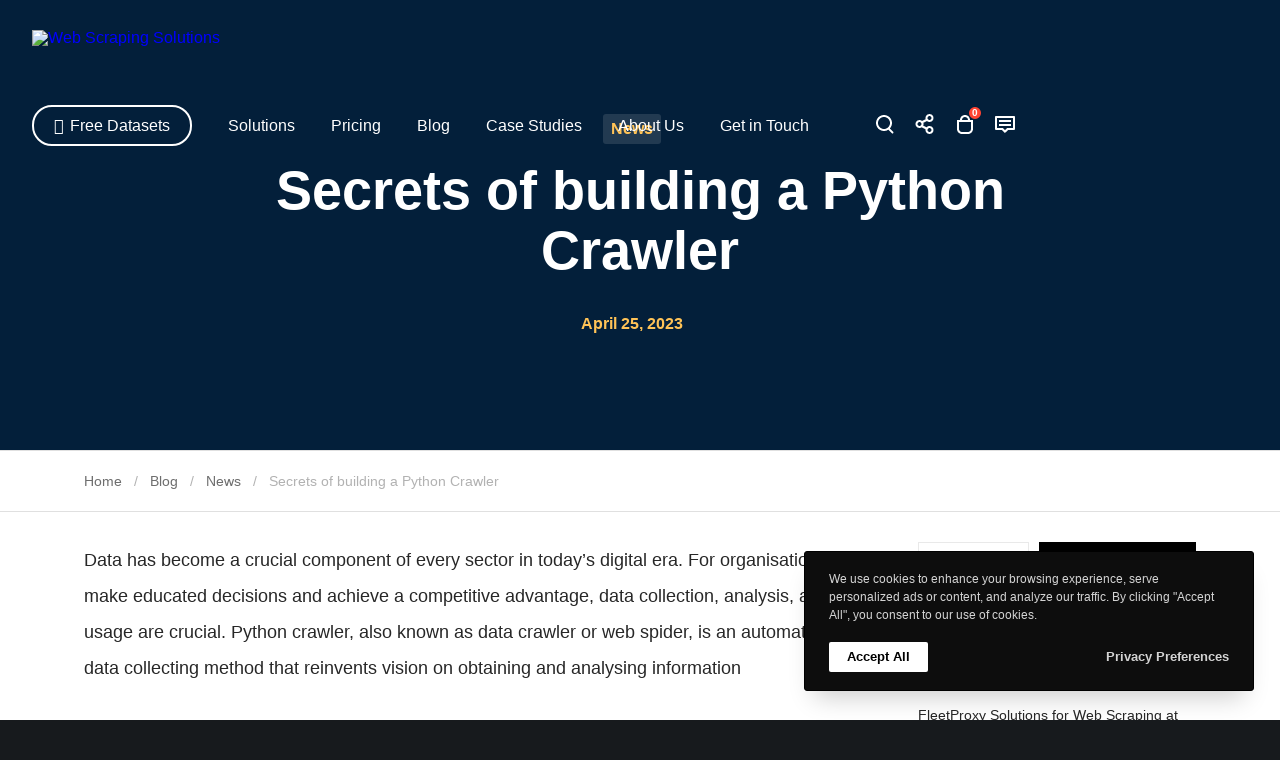

--- FILE ---
content_type: text/html; charset=utf-8
request_url: https://www.google.com/recaptcha/api2/anchor?ar=1&k=6Lfue3UgAAAAAN2zGqV0CcaYndSI6oHiBMik2XsP&co=aHR0cHM6Ly93ZWJzY3JhcGluZy5uZXQ6NDQz&hl=en&v=PoyoqOPhxBO7pBk68S4YbpHZ&size=invisible&anchor-ms=20000&execute-ms=30000&cb=ptbits5hdd7s
body_size: 48765
content:
<!DOCTYPE HTML><html dir="ltr" lang="en"><head><meta http-equiv="Content-Type" content="text/html; charset=UTF-8">
<meta http-equiv="X-UA-Compatible" content="IE=edge">
<title>reCAPTCHA</title>
<style type="text/css">
/* cyrillic-ext */
@font-face {
  font-family: 'Roboto';
  font-style: normal;
  font-weight: 400;
  font-stretch: 100%;
  src: url(//fonts.gstatic.com/s/roboto/v48/KFO7CnqEu92Fr1ME7kSn66aGLdTylUAMa3GUBHMdazTgWw.woff2) format('woff2');
  unicode-range: U+0460-052F, U+1C80-1C8A, U+20B4, U+2DE0-2DFF, U+A640-A69F, U+FE2E-FE2F;
}
/* cyrillic */
@font-face {
  font-family: 'Roboto';
  font-style: normal;
  font-weight: 400;
  font-stretch: 100%;
  src: url(//fonts.gstatic.com/s/roboto/v48/KFO7CnqEu92Fr1ME7kSn66aGLdTylUAMa3iUBHMdazTgWw.woff2) format('woff2');
  unicode-range: U+0301, U+0400-045F, U+0490-0491, U+04B0-04B1, U+2116;
}
/* greek-ext */
@font-face {
  font-family: 'Roboto';
  font-style: normal;
  font-weight: 400;
  font-stretch: 100%;
  src: url(//fonts.gstatic.com/s/roboto/v48/KFO7CnqEu92Fr1ME7kSn66aGLdTylUAMa3CUBHMdazTgWw.woff2) format('woff2');
  unicode-range: U+1F00-1FFF;
}
/* greek */
@font-face {
  font-family: 'Roboto';
  font-style: normal;
  font-weight: 400;
  font-stretch: 100%;
  src: url(//fonts.gstatic.com/s/roboto/v48/KFO7CnqEu92Fr1ME7kSn66aGLdTylUAMa3-UBHMdazTgWw.woff2) format('woff2');
  unicode-range: U+0370-0377, U+037A-037F, U+0384-038A, U+038C, U+038E-03A1, U+03A3-03FF;
}
/* math */
@font-face {
  font-family: 'Roboto';
  font-style: normal;
  font-weight: 400;
  font-stretch: 100%;
  src: url(//fonts.gstatic.com/s/roboto/v48/KFO7CnqEu92Fr1ME7kSn66aGLdTylUAMawCUBHMdazTgWw.woff2) format('woff2');
  unicode-range: U+0302-0303, U+0305, U+0307-0308, U+0310, U+0312, U+0315, U+031A, U+0326-0327, U+032C, U+032F-0330, U+0332-0333, U+0338, U+033A, U+0346, U+034D, U+0391-03A1, U+03A3-03A9, U+03B1-03C9, U+03D1, U+03D5-03D6, U+03F0-03F1, U+03F4-03F5, U+2016-2017, U+2034-2038, U+203C, U+2040, U+2043, U+2047, U+2050, U+2057, U+205F, U+2070-2071, U+2074-208E, U+2090-209C, U+20D0-20DC, U+20E1, U+20E5-20EF, U+2100-2112, U+2114-2115, U+2117-2121, U+2123-214F, U+2190, U+2192, U+2194-21AE, U+21B0-21E5, U+21F1-21F2, U+21F4-2211, U+2213-2214, U+2216-22FF, U+2308-230B, U+2310, U+2319, U+231C-2321, U+2336-237A, U+237C, U+2395, U+239B-23B7, U+23D0, U+23DC-23E1, U+2474-2475, U+25AF, U+25B3, U+25B7, U+25BD, U+25C1, U+25CA, U+25CC, U+25FB, U+266D-266F, U+27C0-27FF, U+2900-2AFF, U+2B0E-2B11, U+2B30-2B4C, U+2BFE, U+3030, U+FF5B, U+FF5D, U+1D400-1D7FF, U+1EE00-1EEFF;
}
/* symbols */
@font-face {
  font-family: 'Roboto';
  font-style: normal;
  font-weight: 400;
  font-stretch: 100%;
  src: url(//fonts.gstatic.com/s/roboto/v48/KFO7CnqEu92Fr1ME7kSn66aGLdTylUAMaxKUBHMdazTgWw.woff2) format('woff2');
  unicode-range: U+0001-000C, U+000E-001F, U+007F-009F, U+20DD-20E0, U+20E2-20E4, U+2150-218F, U+2190, U+2192, U+2194-2199, U+21AF, U+21E6-21F0, U+21F3, U+2218-2219, U+2299, U+22C4-22C6, U+2300-243F, U+2440-244A, U+2460-24FF, U+25A0-27BF, U+2800-28FF, U+2921-2922, U+2981, U+29BF, U+29EB, U+2B00-2BFF, U+4DC0-4DFF, U+FFF9-FFFB, U+10140-1018E, U+10190-1019C, U+101A0, U+101D0-101FD, U+102E0-102FB, U+10E60-10E7E, U+1D2C0-1D2D3, U+1D2E0-1D37F, U+1F000-1F0FF, U+1F100-1F1AD, U+1F1E6-1F1FF, U+1F30D-1F30F, U+1F315, U+1F31C, U+1F31E, U+1F320-1F32C, U+1F336, U+1F378, U+1F37D, U+1F382, U+1F393-1F39F, U+1F3A7-1F3A8, U+1F3AC-1F3AF, U+1F3C2, U+1F3C4-1F3C6, U+1F3CA-1F3CE, U+1F3D4-1F3E0, U+1F3ED, U+1F3F1-1F3F3, U+1F3F5-1F3F7, U+1F408, U+1F415, U+1F41F, U+1F426, U+1F43F, U+1F441-1F442, U+1F444, U+1F446-1F449, U+1F44C-1F44E, U+1F453, U+1F46A, U+1F47D, U+1F4A3, U+1F4B0, U+1F4B3, U+1F4B9, U+1F4BB, U+1F4BF, U+1F4C8-1F4CB, U+1F4D6, U+1F4DA, U+1F4DF, U+1F4E3-1F4E6, U+1F4EA-1F4ED, U+1F4F7, U+1F4F9-1F4FB, U+1F4FD-1F4FE, U+1F503, U+1F507-1F50B, U+1F50D, U+1F512-1F513, U+1F53E-1F54A, U+1F54F-1F5FA, U+1F610, U+1F650-1F67F, U+1F687, U+1F68D, U+1F691, U+1F694, U+1F698, U+1F6AD, U+1F6B2, U+1F6B9-1F6BA, U+1F6BC, U+1F6C6-1F6CF, U+1F6D3-1F6D7, U+1F6E0-1F6EA, U+1F6F0-1F6F3, U+1F6F7-1F6FC, U+1F700-1F7FF, U+1F800-1F80B, U+1F810-1F847, U+1F850-1F859, U+1F860-1F887, U+1F890-1F8AD, U+1F8B0-1F8BB, U+1F8C0-1F8C1, U+1F900-1F90B, U+1F93B, U+1F946, U+1F984, U+1F996, U+1F9E9, U+1FA00-1FA6F, U+1FA70-1FA7C, U+1FA80-1FA89, U+1FA8F-1FAC6, U+1FACE-1FADC, U+1FADF-1FAE9, U+1FAF0-1FAF8, U+1FB00-1FBFF;
}
/* vietnamese */
@font-face {
  font-family: 'Roboto';
  font-style: normal;
  font-weight: 400;
  font-stretch: 100%;
  src: url(//fonts.gstatic.com/s/roboto/v48/KFO7CnqEu92Fr1ME7kSn66aGLdTylUAMa3OUBHMdazTgWw.woff2) format('woff2');
  unicode-range: U+0102-0103, U+0110-0111, U+0128-0129, U+0168-0169, U+01A0-01A1, U+01AF-01B0, U+0300-0301, U+0303-0304, U+0308-0309, U+0323, U+0329, U+1EA0-1EF9, U+20AB;
}
/* latin-ext */
@font-face {
  font-family: 'Roboto';
  font-style: normal;
  font-weight: 400;
  font-stretch: 100%;
  src: url(//fonts.gstatic.com/s/roboto/v48/KFO7CnqEu92Fr1ME7kSn66aGLdTylUAMa3KUBHMdazTgWw.woff2) format('woff2');
  unicode-range: U+0100-02BA, U+02BD-02C5, U+02C7-02CC, U+02CE-02D7, U+02DD-02FF, U+0304, U+0308, U+0329, U+1D00-1DBF, U+1E00-1E9F, U+1EF2-1EFF, U+2020, U+20A0-20AB, U+20AD-20C0, U+2113, U+2C60-2C7F, U+A720-A7FF;
}
/* latin */
@font-face {
  font-family: 'Roboto';
  font-style: normal;
  font-weight: 400;
  font-stretch: 100%;
  src: url(//fonts.gstatic.com/s/roboto/v48/KFO7CnqEu92Fr1ME7kSn66aGLdTylUAMa3yUBHMdazQ.woff2) format('woff2');
  unicode-range: U+0000-00FF, U+0131, U+0152-0153, U+02BB-02BC, U+02C6, U+02DA, U+02DC, U+0304, U+0308, U+0329, U+2000-206F, U+20AC, U+2122, U+2191, U+2193, U+2212, U+2215, U+FEFF, U+FFFD;
}
/* cyrillic-ext */
@font-face {
  font-family: 'Roboto';
  font-style: normal;
  font-weight: 500;
  font-stretch: 100%;
  src: url(//fonts.gstatic.com/s/roboto/v48/KFO7CnqEu92Fr1ME7kSn66aGLdTylUAMa3GUBHMdazTgWw.woff2) format('woff2');
  unicode-range: U+0460-052F, U+1C80-1C8A, U+20B4, U+2DE0-2DFF, U+A640-A69F, U+FE2E-FE2F;
}
/* cyrillic */
@font-face {
  font-family: 'Roboto';
  font-style: normal;
  font-weight: 500;
  font-stretch: 100%;
  src: url(//fonts.gstatic.com/s/roboto/v48/KFO7CnqEu92Fr1ME7kSn66aGLdTylUAMa3iUBHMdazTgWw.woff2) format('woff2');
  unicode-range: U+0301, U+0400-045F, U+0490-0491, U+04B0-04B1, U+2116;
}
/* greek-ext */
@font-face {
  font-family: 'Roboto';
  font-style: normal;
  font-weight: 500;
  font-stretch: 100%;
  src: url(//fonts.gstatic.com/s/roboto/v48/KFO7CnqEu92Fr1ME7kSn66aGLdTylUAMa3CUBHMdazTgWw.woff2) format('woff2');
  unicode-range: U+1F00-1FFF;
}
/* greek */
@font-face {
  font-family: 'Roboto';
  font-style: normal;
  font-weight: 500;
  font-stretch: 100%;
  src: url(//fonts.gstatic.com/s/roboto/v48/KFO7CnqEu92Fr1ME7kSn66aGLdTylUAMa3-UBHMdazTgWw.woff2) format('woff2');
  unicode-range: U+0370-0377, U+037A-037F, U+0384-038A, U+038C, U+038E-03A1, U+03A3-03FF;
}
/* math */
@font-face {
  font-family: 'Roboto';
  font-style: normal;
  font-weight: 500;
  font-stretch: 100%;
  src: url(//fonts.gstatic.com/s/roboto/v48/KFO7CnqEu92Fr1ME7kSn66aGLdTylUAMawCUBHMdazTgWw.woff2) format('woff2');
  unicode-range: U+0302-0303, U+0305, U+0307-0308, U+0310, U+0312, U+0315, U+031A, U+0326-0327, U+032C, U+032F-0330, U+0332-0333, U+0338, U+033A, U+0346, U+034D, U+0391-03A1, U+03A3-03A9, U+03B1-03C9, U+03D1, U+03D5-03D6, U+03F0-03F1, U+03F4-03F5, U+2016-2017, U+2034-2038, U+203C, U+2040, U+2043, U+2047, U+2050, U+2057, U+205F, U+2070-2071, U+2074-208E, U+2090-209C, U+20D0-20DC, U+20E1, U+20E5-20EF, U+2100-2112, U+2114-2115, U+2117-2121, U+2123-214F, U+2190, U+2192, U+2194-21AE, U+21B0-21E5, U+21F1-21F2, U+21F4-2211, U+2213-2214, U+2216-22FF, U+2308-230B, U+2310, U+2319, U+231C-2321, U+2336-237A, U+237C, U+2395, U+239B-23B7, U+23D0, U+23DC-23E1, U+2474-2475, U+25AF, U+25B3, U+25B7, U+25BD, U+25C1, U+25CA, U+25CC, U+25FB, U+266D-266F, U+27C0-27FF, U+2900-2AFF, U+2B0E-2B11, U+2B30-2B4C, U+2BFE, U+3030, U+FF5B, U+FF5D, U+1D400-1D7FF, U+1EE00-1EEFF;
}
/* symbols */
@font-face {
  font-family: 'Roboto';
  font-style: normal;
  font-weight: 500;
  font-stretch: 100%;
  src: url(//fonts.gstatic.com/s/roboto/v48/KFO7CnqEu92Fr1ME7kSn66aGLdTylUAMaxKUBHMdazTgWw.woff2) format('woff2');
  unicode-range: U+0001-000C, U+000E-001F, U+007F-009F, U+20DD-20E0, U+20E2-20E4, U+2150-218F, U+2190, U+2192, U+2194-2199, U+21AF, U+21E6-21F0, U+21F3, U+2218-2219, U+2299, U+22C4-22C6, U+2300-243F, U+2440-244A, U+2460-24FF, U+25A0-27BF, U+2800-28FF, U+2921-2922, U+2981, U+29BF, U+29EB, U+2B00-2BFF, U+4DC0-4DFF, U+FFF9-FFFB, U+10140-1018E, U+10190-1019C, U+101A0, U+101D0-101FD, U+102E0-102FB, U+10E60-10E7E, U+1D2C0-1D2D3, U+1D2E0-1D37F, U+1F000-1F0FF, U+1F100-1F1AD, U+1F1E6-1F1FF, U+1F30D-1F30F, U+1F315, U+1F31C, U+1F31E, U+1F320-1F32C, U+1F336, U+1F378, U+1F37D, U+1F382, U+1F393-1F39F, U+1F3A7-1F3A8, U+1F3AC-1F3AF, U+1F3C2, U+1F3C4-1F3C6, U+1F3CA-1F3CE, U+1F3D4-1F3E0, U+1F3ED, U+1F3F1-1F3F3, U+1F3F5-1F3F7, U+1F408, U+1F415, U+1F41F, U+1F426, U+1F43F, U+1F441-1F442, U+1F444, U+1F446-1F449, U+1F44C-1F44E, U+1F453, U+1F46A, U+1F47D, U+1F4A3, U+1F4B0, U+1F4B3, U+1F4B9, U+1F4BB, U+1F4BF, U+1F4C8-1F4CB, U+1F4D6, U+1F4DA, U+1F4DF, U+1F4E3-1F4E6, U+1F4EA-1F4ED, U+1F4F7, U+1F4F9-1F4FB, U+1F4FD-1F4FE, U+1F503, U+1F507-1F50B, U+1F50D, U+1F512-1F513, U+1F53E-1F54A, U+1F54F-1F5FA, U+1F610, U+1F650-1F67F, U+1F687, U+1F68D, U+1F691, U+1F694, U+1F698, U+1F6AD, U+1F6B2, U+1F6B9-1F6BA, U+1F6BC, U+1F6C6-1F6CF, U+1F6D3-1F6D7, U+1F6E0-1F6EA, U+1F6F0-1F6F3, U+1F6F7-1F6FC, U+1F700-1F7FF, U+1F800-1F80B, U+1F810-1F847, U+1F850-1F859, U+1F860-1F887, U+1F890-1F8AD, U+1F8B0-1F8BB, U+1F8C0-1F8C1, U+1F900-1F90B, U+1F93B, U+1F946, U+1F984, U+1F996, U+1F9E9, U+1FA00-1FA6F, U+1FA70-1FA7C, U+1FA80-1FA89, U+1FA8F-1FAC6, U+1FACE-1FADC, U+1FADF-1FAE9, U+1FAF0-1FAF8, U+1FB00-1FBFF;
}
/* vietnamese */
@font-face {
  font-family: 'Roboto';
  font-style: normal;
  font-weight: 500;
  font-stretch: 100%;
  src: url(//fonts.gstatic.com/s/roboto/v48/KFO7CnqEu92Fr1ME7kSn66aGLdTylUAMa3OUBHMdazTgWw.woff2) format('woff2');
  unicode-range: U+0102-0103, U+0110-0111, U+0128-0129, U+0168-0169, U+01A0-01A1, U+01AF-01B0, U+0300-0301, U+0303-0304, U+0308-0309, U+0323, U+0329, U+1EA0-1EF9, U+20AB;
}
/* latin-ext */
@font-face {
  font-family: 'Roboto';
  font-style: normal;
  font-weight: 500;
  font-stretch: 100%;
  src: url(//fonts.gstatic.com/s/roboto/v48/KFO7CnqEu92Fr1ME7kSn66aGLdTylUAMa3KUBHMdazTgWw.woff2) format('woff2');
  unicode-range: U+0100-02BA, U+02BD-02C5, U+02C7-02CC, U+02CE-02D7, U+02DD-02FF, U+0304, U+0308, U+0329, U+1D00-1DBF, U+1E00-1E9F, U+1EF2-1EFF, U+2020, U+20A0-20AB, U+20AD-20C0, U+2113, U+2C60-2C7F, U+A720-A7FF;
}
/* latin */
@font-face {
  font-family: 'Roboto';
  font-style: normal;
  font-weight: 500;
  font-stretch: 100%;
  src: url(//fonts.gstatic.com/s/roboto/v48/KFO7CnqEu92Fr1ME7kSn66aGLdTylUAMa3yUBHMdazQ.woff2) format('woff2');
  unicode-range: U+0000-00FF, U+0131, U+0152-0153, U+02BB-02BC, U+02C6, U+02DA, U+02DC, U+0304, U+0308, U+0329, U+2000-206F, U+20AC, U+2122, U+2191, U+2193, U+2212, U+2215, U+FEFF, U+FFFD;
}
/* cyrillic-ext */
@font-face {
  font-family: 'Roboto';
  font-style: normal;
  font-weight: 900;
  font-stretch: 100%;
  src: url(//fonts.gstatic.com/s/roboto/v48/KFO7CnqEu92Fr1ME7kSn66aGLdTylUAMa3GUBHMdazTgWw.woff2) format('woff2');
  unicode-range: U+0460-052F, U+1C80-1C8A, U+20B4, U+2DE0-2DFF, U+A640-A69F, U+FE2E-FE2F;
}
/* cyrillic */
@font-face {
  font-family: 'Roboto';
  font-style: normal;
  font-weight: 900;
  font-stretch: 100%;
  src: url(//fonts.gstatic.com/s/roboto/v48/KFO7CnqEu92Fr1ME7kSn66aGLdTylUAMa3iUBHMdazTgWw.woff2) format('woff2');
  unicode-range: U+0301, U+0400-045F, U+0490-0491, U+04B0-04B1, U+2116;
}
/* greek-ext */
@font-face {
  font-family: 'Roboto';
  font-style: normal;
  font-weight: 900;
  font-stretch: 100%;
  src: url(//fonts.gstatic.com/s/roboto/v48/KFO7CnqEu92Fr1ME7kSn66aGLdTylUAMa3CUBHMdazTgWw.woff2) format('woff2');
  unicode-range: U+1F00-1FFF;
}
/* greek */
@font-face {
  font-family: 'Roboto';
  font-style: normal;
  font-weight: 900;
  font-stretch: 100%;
  src: url(//fonts.gstatic.com/s/roboto/v48/KFO7CnqEu92Fr1ME7kSn66aGLdTylUAMa3-UBHMdazTgWw.woff2) format('woff2');
  unicode-range: U+0370-0377, U+037A-037F, U+0384-038A, U+038C, U+038E-03A1, U+03A3-03FF;
}
/* math */
@font-face {
  font-family: 'Roboto';
  font-style: normal;
  font-weight: 900;
  font-stretch: 100%;
  src: url(//fonts.gstatic.com/s/roboto/v48/KFO7CnqEu92Fr1ME7kSn66aGLdTylUAMawCUBHMdazTgWw.woff2) format('woff2');
  unicode-range: U+0302-0303, U+0305, U+0307-0308, U+0310, U+0312, U+0315, U+031A, U+0326-0327, U+032C, U+032F-0330, U+0332-0333, U+0338, U+033A, U+0346, U+034D, U+0391-03A1, U+03A3-03A9, U+03B1-03C9, U+03D1, U+03D5-03D6, U+03F0-03F1, U+03F4-03F5, U+2016-2017, U+2034-2038, U+203C, U+2040, U+2043, U+2047, U+2050, U+2057, U+205F, U+2070-2071, U+2074-208E, U+2090-209C, U+20D0-20DC, U+20E1, U+20E5-20EF, U+2100-2112, U+2114-2115, U+2117-2121, U+2123-214F, U+2190, U+2192, U+2194-21AE, U+21B0-21E5, U+21F1-21F2, U+21F4-2211, U+2213-2214, U+2216-22FF, U+2308-230B, U+2310, U+2319, U+231C-2321, U+2336-237A, U+237C, U+2395, U+239B-23B7, U+23D0, U+23DC-23E1, U+2474-2475, U+25AF, U+25B3, U+25B7, U+25BD, U+25C1, U+25CA, U+25CC, U+25FB, U+266D-266F, U+27C0-27FF, U+2900-2AFF, U+2B0E-2B11, U+2B30-2B4C, U+2BFE, U+3030, U+FF5B, U+FF5D, U+1D400-1D7FF, U+1EE00-1EEFF;
}
/* symbols */
@font-face {
  font-family: 'Roboto';
  font-style: normal;
  font-weight: 900;
  font-stretch: 100%;
  src: url(//fonts.gstatic.com/s/roboto/v48/KFO7CnqEu92Fr1ME7kSn66aGLdTylUAMaxKUBHMdazTgWw.woff2) format('woff2');
  unicode-range: U+0001-000C, U+000E-001F, U+007F-009F, U+20DD-20E0, U+20E2-20E4, U+2150-218F, U+2190, U+2192, U+2194-2199, U+21AF, U+21E6-21F0, U+21F3, U+2218-2219, U+2299, U+22C4-22C6, U+2300-243F, U+2440-244A, U+2460-24FF, U+25A0-27BF, U+2800-28FF, U+2921-2922, U+2981, U+29BF, U+29EB, U+2B00-2BFF, U+4DC0-4DFF, U+FFF9-FFFB, U+10140-1018E, U+10190-1019C, U+101A0, U+101D0-101FD, U+102E0-102FB, U+10E60-10E7E, U+1D2C0-1D2D3, U+1D2E0-1D37F, U+1F000-1F0FF, U+1F100-1F1AD, U+1F1E6-1F1FF, U+1F30D-1F30F, U+1F315, U+1F31C, U+1F31E, U+1F320-1F32C, U+1F336, U+1F378, U+1F37D, U+1F382, U+1F393-1F39F, U+1F3A7-1F3A8, U+1F3AC-1F3AF, U+1F3C2, U+1F3C4-1F3C6, U+1F3CA-1F3CE, U+1F3D4-1F3E0, U+1F3ED, U+1F3F1-1F3F3, U+1F3F5-1F3F7, U+1F408, U+1F415, U+1F41F, U+1F426, U+1F43F, U+1F441-1F442, U+1F444, U+1F446-1F449, U+1F44C-1F44E, U+1F453, U+1F46A, U+1F47D, U+1F4A3, U+1F4B0, U+1F4B3, U+1F4B9, U+1F4BB, U+1F4BF, U+1F4C8-1F4CB, U+1F4D6, U+1F4DA, U+1F4DF, U+1F4E3-1F4E6, U+1F4EA-1F4ED, U+1F4F7, U+1F4F9-1F4FB, U+1F4FD-1F4FE, U+1F503, U+1F507-1F50B, U+1F50D, U+1F512-1F513, U+1F53E-1F54A, U+1F54F-1F5FA, U+1F610, U+1F650-1F67F, U+1F687, U+1F68D, U+1F691, U+1F694, U+1F698, U+1F6AD, U+1F6B2, U+1F6B9-1F6BA, U+1F6BC, U+1F6C6-1F6CF, U+1F6D3-1F6D7, U+1F6E0-1F6EA, U+1F6F0-1F6F3, U+1F6F7-1F6FC, U+1F700-1F7FF, U+1F800-1F80B, U+1F810-1F847, U+1F850-1F859, U+1F860-1F887, U+1F890-1F8AD, U+1F8B0-1F8BB, U+1F8C0-1F8C1, U+1F900-1F90B, U+1F93B, U+1F946, U+1F984, U+1F996, U+1F9E9, U+1FA00-1FA6F, U+1FA70-1FA7C, U+1FA80-1FA89, U+1FA8F-1FAC6, U+1FACE-1FADC, U+1FADF-1FAE9, U+1FAF0-1FAF8, U+1FB00-1FBFF;
}
/* vietnamese */
@font-face {
  font-family: 'Roboto';
  font-style: normal;
  font-weight: 900;
  font-stretch: 100%;
  src: url(//fonts.gstatic.com/s/roboto/v48/KFO7CnqEu92Fr1ME7kSn66aGLdTylUAMa3OUBHMdazTgWw.woff2) format('woff2');
  unicode-range: U+0102-0103, U+0110-0111, U+0128-0129, U+0168-0169, U+01A0-01A1, U+01AF-01B0, U+0300-0301, U+0303-0304, U+0308-0309, U+0323, U+0329, U+1EA0-1EF9, U+20AB;
}
/* latin-ext */
@font-face {
  font-family: 'Roboto';
  font-style: normal;
  font-weight: 900;
  font-stretch: 100%;
  src: url(//fonts.gstatic.com/s/roboto/v48/KFO7CnqEu92Fr1ME7kSn66aGLdTylUAMa3KUBHMdazTgWw.woff2) format('woff2');
  unicode-range: U+0100-02BA, U+02BD-02C5, U+02C7-02CC, U+02CE-02D7, U+02DD-02FF, U+0304, U+0308, U+0329, U+1D00-1DBF, U+1E00-1E9F, U+1EF2-1EFF, U+2020, U+20A0-20AB, U+20AD-20C0, U+2113, U+2C60-2C7F, U+A720-A7FF;
}
/* latin */
@font-face {
  font-family: 'Roboto';
  font-style: normal;
  font-weight: 900;
  font-stretch: 100%;
  src: url(//fonts.gstatic.com/s/roboto/v48/KFO7CnqEu92Fr1ME7kSn66aGLdTylUAMa3yUBHMdazQ.woff2) format('woff2');
  unicode-range: U+0000-00FF, U+0131, U+0152-0153, U+02BB-02BC, U+02C6, U+02DA, U+02DC, U+0304, U+0308, U+0329, U+2000-206F, U+20AC, U+2122, U+2191, U+2193, U+2212, U+2215, U+FEFF, U+FFFD;
}

</style>
<link rel="stylesheet" type="text/css" href="https://www.gstatic.com/recaptcha/releases/PoyoqOPhxBO7pBk68S4YbpHZ/styles__ltr.css">
<script nonce="ThR6z8y_brWB16QxHvvjiA" type="text/javascript">window['__recaptcha_api'] = 'https://www.google.com/recaptcha/api2/';</script>
<script type="text/javascript" src="https://www.gstatic.com/recaptcha/releases/PoyoqOPhxBO7pBk68S4YbpHZ/recaptcha__en.js" nonce="ThR6z8y_brWB16QxHvvjiA">
      
    </script></head>
<body><div id="rc-anchor-alert" class="rc-anchor-alert"></div>
<input type="hidden" id="recaptcha-token" value="[base64]">
<script type="text/javascript" nonce="ThR6z8y_brWB16QxHvvjiA">
      recaptcha.anchor.Main.init("[\x22ainput\x22,[\x22bgdata\x22,\x22\x22,\[base64]/[base64]/[base64]/[base64]/[base64]/[base64]/[base64]/[base64]/[base64]/[base64]\\u003d\x22,\[base64]\x22,\x22TxNPNcKLwqDDqGgUTnA/wpQaOmbDvWHCnClsU8O6w7M/w5PCuH3DmErCpzXDplrCjCfDjcKXScKcWzAAw4AnMyhpw7MBw74BKMKlLgEhbUU1DzUXwr7CsGrDjwrCpcO2w6Evwpscw6zDisKiw5dsRMOswrvDu8OEDB7CnmbDhsK1wqA8wosOw4Q/BWTCtWBzw40Ofz7CssOpEsOXYnnCukAYIMOawqkBdW8hDcODw4bCoB8vwobDs8KWw4vDjMOwHRtWQMKowrzCssOVTj/Cg8OZw6nChCfCnsOywqHCtsKewqJVPjrClsKGUcOdQCLCq8K4wpnClj8KwonDl1wQwqrCsww/woXCoMKlwqFmw6QVwp3DicKdSsOQwqfDqidfw6sqwr90w5LDqcKtw6Itw7JjAMOgJCzDh2XDosOow58Rw7gQw5o4w4ofezxFA8KQCMKbwpUjCl7DpxXDicOVQ3E1EsK+I3Zmw4sXw7vDicOqw63Cg8K0BMK2XsOKX1TDrcK2J8KRw6LCncOSDsOlwqXCl1DDuW/DrT3Duio5GcKyB8O1RhfDgcKLGUwbw4zCtj7Cjmk0wpXDvMKcw7kKwq3CuMOzKcKKNMK/EsOGwrMSET7CqXlXYg7Cs8OsahE/L8KDwostwqMlQcOHw6BXw71YwpJTVcOFK8K8w7NrVTZuw619woHCucOUS8OjZT3CpMOUw5d2w6/DjcKPe8O9w5PDq8OJwqQ+w77CjcO/BEXDpnwzwqPDtsOtZ2JrScOYC33DocKewqhMw7vDjMOTwrIswqTDtHtow7Fgwp8vwqsaSi7CiWnClFrClFzCucOidELCuWVRbsK7QiPCjsOWw6AJDDlhYXl6FsOUw7DCg8OGLnjDpS4PGks2YHLCgzNLUhY/XQU0QcKUPk/Dt8O3IMKAwrXDjcKsWl8+RTLCnsOYdcKXw4/Dtk3DsVPDpcOfwofCpz9YPsKZwqfCgi7CinfCqsKJwqLDmsOKZElrMFXDiEUbVwVEI8OWwqDCq3hxaVZzczHCvcKcdsOTfMOWD8KcP8OjwpJ6KgXDtsOkHVTDt8Kvw5gCFsOvw5d4wrzCtndKwo/DgFU4FsO+bsOdR8OKWlfCiX/Dpytjwr/DuR/CqV8yFXvDq8K2OcOPcS/DrFpAKcKVwq9GMgnCixZLw5pGw6DCncO5wq1DXWzCvSXCvSgGw73Dkj0Vwr/Dm19RwqXCjUlrw7LCnCsKwoYXw5cmwqcLw51Pw6whIcKZwpjDv0XChsOqI8KEXMKiwrzCgSpBSSEQY8KDw4TCiMO8HMKGwoliwoARIChaworCu3QAw7fCrgZcw7vCoVFLw5EQw6TDlgUvwocZw6TCg8KtbnzDsCxPacOfTcKLwo3CisOMdgsxNsOhw67CugnDlcKaw6/DnMO7d8KNBS0UShgfw47Chk94w4/Dl8Kywphqwq0pwrjCohLCu8ORVsKPwqloex0GFsO8wo8jw5jCpMOFwpx0AsKJHsKmb0TDl8Klw43DtAjCu8K+UMOVTMO1J39lQgEDwrRYw7dZw6nDpzXChysuJsOWbxrDg38Ta8O9w7/CvHluwpDCki9Vc37Cqn3DoBhkw4BBS8OjQTxOw7kyFEhkwoXCjj7DsMOuw7llCMO1DMOjIsK9wrYfW8Kvw77DicOVU8KlwrTCvcOfG3LDssOYw4YDMkrChxjDmSw4F8OZcnMZw4LCuWnCp8KtI13Cu21Pw5FiwoDCkMK0wrXCoMKSZCTCiX/ChcKJwq3CnMKuWcKNw5Agwp3ClMKXMmAOZQc9CsKkwoDCgU7Drn/CtD0vwogHw7jCvsOQPcKjMBHDnn49WsOKwpnCgFNwalkawqXCrFJxw6VhZ1vDkiTCn3FYK8Kvw47DgcK3w6JmLGXDlsOBwqzCucONIsKLYsOLYMK8w5fDl2PDrSfCq8OGIMK2BDXDoAJAFsO6wo0jAMO8wqMYDMKyw6IKwrgIM8OGwqHDicK1YQ98w5HDoMKZLQ/DgVXCisOGJSrDhDx+K3Jpw5HCqmvDqAzDgWQmcWnDjQjDgXpEbhksw6rCsMOsf1vDgmhZOjlATMOKwoPDg088w7YJw64pw7R4wo/Ct8KFaQjDh8Obw4gswpHDpxA5w58MR1QWTRXCl1DCjQcfw4sNBcOQCiN3w5bDqsOxw5DDqQMaWcOAw59nEVQtwoDDp8Otwq3Dv8Kdw5/CscOVwoLDo8KfejBfw6jDjGhiCA/Cv8KSOsO5woTDp8OGwr4Vw6/CjMK9w6DCmcKpBzzCpgR/w4zCiWvCr0PCh8OPw74XFMK+VMKGMkXCmQhMwpHClMO9wqchw6bCjsONwprDnBIIL8Okw6HCpcK6w5E8QsOiey7CkcOOCX/DjcKIIcOlBFVeB1hawpRjaWR8EcOraMKNwqXCqMKlw7hWR8Krf8OnGCVSd8ORw5LDuwbDimXCnCrCnVY+RcKvfMOwwoNAw7Evw65jNgnDhMKCcwXCnsKhdMOwwp5Xw6prWsKIwoDCqMKNwpfDti/[base64]/CscKcIkYRw5cYLcORbxZGdMOWwqhHesO0w6TDrl/Ci8KgwqoXw49TC8Olw6MzX2I+cD9Rw6YtVTHDvkYHw4jDgsKBfnIPR8KXP8KMPyRywqDCiHx1bhdHIsKnwpzDmisHw7JSw6tjN2rDhnrCosKxCMKMwqLDmsOXwp/Dk8OtJj/Cn8KTdRjCqMODwowTwqvDvsKzwrh+ZMOQwq9lwp8Rwq7DpFQmw6pFYMOhwqoaFMO5w5LCl8OWw6APwq7Dt8OjfsKSwphlwoHCvnAaCcOhwpNrw5nCtCbClX/DqGoZw7FfMn3CqmvCtloqwqbDkcO/Ywpgw5VCA2/[base64]/NFbDrMK/VifDs0URW8OowprCqcKsw4PDh8O1w4krw5LDg8KUwpBWw7fDlcOwwpzCncOBYAslw6jDk8O5w63DpS0fHCVxw5LDn8O6BmrDtl3Du8OvVkPCvcO1WsK0wp3DvMO5w4/ClMK7wqldw6t+wrJ0w63DqQzCjG/Dt0fDuMKZw4HCli16wq9jWcKWDMKpMcOIwrDCssKhL8KewqxMO2xxHsK8M8O/w6EGwrtyUMK7wrkgTwZAw4xXc8K2wpESw63DtGdDexPDp8ONwrXCuMOwKx3ChcOOwrsdwqcDw4JvIsOkRy1adcKbacK/IMO/CRfCqmcnw5zDhmMBw5Zewo4vw5bCgWIYHcO4w4PDjnhqw7HCrR/Co8K4Mi7DvMOjaBsjW35SGcKLwpHCs03DucOpw5TColrDpsOrbAPDtBQIwoVew69lwq7Cu8K+wq0UEsKmVzfCu2zCvE3Chg/Dj3wKw4fDscKmCSoMw4cfZ8ObwqIBUcOUHEpXTcOILcO/WsOewpTCg37CjG8sDMOZBRTCmMKfwpnDvE5twrdgFsOnPMOHw6TDoB52wpDCvHBawrPCs8K8wqrDhsOTwrLCjWHDswRaw7fCuV7CpMKSGkcZw4vDjMKvP1/DrMKZwoYrJwDCvWPClMKFwoTCrT0ZwozCjxrCpMOPw5AnwpAGw6jDixMBRsKTw7fDlDsVG8ObNcKZJgvDncKdRjTDkcKSw6Mvw5oFPQPCp8O6wqwvasO6woQmQ8OrZ8OqPMOECAR/wow7wrFGw6fDiV3CszPDo8OdwonCjcKTKcKvw4nChhHDscOoR8OAXmkEED4wKcKawqXCoCcAw5nCqH/CqhTCgh0sw6XDkcOYwrRLMnR+w6vDjwHCi8KveEIsw7BfbMKZw6UQwoFkw77DsnHDkUB+w78lw709w4fDh8Ouwo3DkMKCw4wNN8KRw4rDhC/CmcOqcWHDokHCjcOINzvCucKoT1LChMKtwrM0DScZw7DDnko2TsO1fcKBwrTCmRnDisKhAsO9woHDhwZEGy/Cs1TDucKZwp0BwqLCrMOEwpvDsCbDssKGw57CuhQEw77CmC3Cl8OUMAEPWgDDu8OqJSHCr8Khw6Qow6vCiBwSw59yw7/CigTCvMOgw4LCkcOLHsKXG8OGAsOnJcKbw658TsO7w6TDmnRlSMO2b8KAZ8OLAcOMAB3CgcK5wqIBRTfCiSzDt8OQw4jDkRsDwqF3wqXDugXCnVZJwrrDr8K8w5/DsmFAw5lvFMKaMcOtwr59f8KWFGcsw47CjSDCkMKFwq8cA8K5cjUcw5Uxwr4UWCTDuhNDwo4hw5sUw4zCuSzDu1New6vClyIOAlzCsVl2wonCvU7Du03DoMOxRnUww4HCggDDvALDoMKxw4TCh8KYw65NwqhdFR7DrmNlw7DCh8KtDsK+wpLCr8K/wp8gWMObA8Kew7AZw456DkR0WjfCjcO2w7HDjFrClGjDhhDCjjIjQ3oqQinCiMKNbWwnw4fCoMKLw7xZIcOwwqB1SzXCvmkQw5bCuMOpw5/DonEvPA3CkF9QwpsvM8OmwrHCjAPDkMO/w7MvwqESw4dLw5wCwpLDvMKgwqbCpsOgF8O9w6xDwpTCkBgsScOlHsK3w7TDosKZwqTDm8OWYMKFw7rDvCJUwpk8wrdXREzDu3LChUZ7aBVVw7BTacKkO8Kkw6kVUcKfKcKIVww3wq3Ct8Kjw4bCk2/CuVXCiS1Tw6oNwoNnwqvDkjJQwp/DhQgbPcOGwo5mwqnDtsKtw6g6wp07GsKtWxfDqWBON8K9LDwUwqfCocOkeMOZMnIfw7hkYcKODMKiw6kvw5TCrcObdAUiw7ggwrjCowzCgMOfd8OnKyrDrsO6woJLw6UYw6TDr13DgVZaw4MaDg7CgT0oMMO8wrbDsXo0w5/[base64]/Cr8KsMcK9VkDCp2Mqw7NVwrfDgBRpwoEIQV3DmMK6wrFuwqbCusOoTQc/[base64]/[base64]/FEUXw4Y7w5ErScOTw7zCo3tWw5ZCKBbCq8KYwq9Hw5HCjMOES8KDenUYEH0jY8OIwpLDlMKrRRA/w5Elw6nCs8Oqw4EswqvDlBk5wpLCrhXCphbCscOmw7dXw6PCqcOYw6wkw7/DlMKaw63DkcOpEMOXclXCrlN0wpDDhsK7wrFvwq7DpcOcw78mGg/Dh8O1wpcjwrh6wobCnAlKwqMwwpDDlFxRwpNHdHnCpsKVw4ksEXQBwo/CssO9GnJ/[base64]/w5fCusK7IFLCh8OmWsKTwrthwpjDrcKvG2vDq2kdw5rDqWUbbcKFSEVww4DDhcKsw5rDmMKDKk/[base64]/[base64]/[base64]/FcO/wpAsw5rDtcOVwq/CrSNAH8K0Q8OZCgzDpX3CksO4wrzDvcKXwpvDusOIJnhlwp5ZWnd2TMOjJwPCm8OLDMK3dcKLw7jDtGPDhANtwqV0w5hiwqnDtGYdJsOTwqvDrkpFw755BcKawqrCvsOiw6oKCcKaH10zwq3DhcOEVcKbdMOcHsKBwoMvw6bDlngnw65TDhgQwpTDnsOfwr3CtWp/[base64]/ClsKxJwrCrH81BG9UwoLDmMOaJ8KmJsKEB1rDhcKLw78BesKgDCFXV8KrQcKVZSzCoWTDpMOtworDr8OzfsKewq7Dn8K2w6zDuxQsw6Atw5INIV45eBhtwqXDi1bCslfCqCLDoDnDhV3DkgrDo8Ozw6UMKVTCvUlkLsOUwrI1wqrDtcKdwpI/[base64]/wr0rw7xbw5NgdwPDrcKpd8O7w7wEwonDhsKrw4rDqVJgwqTDnsKkLsKXwp7ChsKUC3TDikHDuMK/wp3Dq8Kae8OMIibCscKTwr3DnADCu8KvMB7CpsOLcl4gw5k8w7DDgkvDt23DmMKXw5QYJHHDs1PDuMKHS8O2bsOAEMOzY3fDh1Iowr5dYcOeNDFnWigawo/CkMK2LnDDncOKwr/DjcOGdUY9Rx7DucO1WsOxay8ILlpYwpfCqjFYw5PCtcO2Kw0sw47Ci8Khwow1w4tDw6fCqF1lw4I7Cyhuw4vDosKhwqXCsmDDhz8edMK3BMK6wozDjsOLw7c3FSBHORg5VMKeUsOXKMKPDGDDk8OVV8K8IMODwrrDv0XDhV1qWR4Nw5jDmcKUJQbCksKzNl/CjsK+CSnDnArDg1PDtgbCoMKGw7skw7jCvVBlNEPClcODOMKPwopJUm/CiMK8CBsWwodgCRUYUGVtw5bDuMOMwrBgwozCocO7N8O9LsKYJhXDvcK5D8O5OcOCwo1cAwjDtsO9HsO9f8OqwrBVaD9ywp7DmmwHP8O6wpXDkMKBwrRxw5bCni88ED9NHMK1I8KHw6wSwpJ1ecKXY1k2wqnDjmzDtF/Cl8K/w4/CtcKKwoEnwoVvSsObwpvCksO/UULCtTQVwrLDuEwDw4saeMOPfsKSADwLwrVXfcK6wr7CqcO/CMO+PcO5wopEdmXCqcKeJMOYBMKrJVMRwotew78kQcOgw5rCicOlwrtkC8KRcWoow4oQwpbColfDmsKmw7YVwpXDkcKVKsKcAcKlbhINwoVWLwvDjsKYAXtiw5nCv8KtWsOOPzTCh3TCvhsvacKoCsONE8O/BcO3GMOWI8KIwq3CiA/DhlLDnsKrRRnDvnvCp8KwV8KdwrHDqMOdw4dcw7rCj1koJi3Cv8K7w57ChT/[base64]/wpTCskPDqMKxV8KjwqMqwonDicKDw6kbwqzCtsOhw6J0w5B7wqrDp8Oew53CvgrDmhXCtsKmcDvCt8KcC8Osw7HCs1bDi8KNw7FTcsO+w4IZEcKYdsKlwoomDMKOw63DjsOrWzLClUfDnl8UwoUMTXNODB/DkVfDpcOwCQN8w5I6wr9ew5nDhsK4w7wqCMKIw7RcwqY3wrjCvTfDh13CqcK4w5fDmn3Co8OCwr/[base64]/CvQ/[base64]/wrcueMKZRcOIw7hBKWIxYknCp18lPcOFw5BOwrHCtcOES8KSwoDDhMOiwo7CkcOufsKEwqtjDMOGwpjCgcKwwr7DqcK6w74fC8KmVsOsw5PDrMKvw7EcwrDDtMKrGQ86HUFDw69ySWc2w7UZw7xUYWrCgMKHwqFwwpN9RTjDjMOSF1PCsxQBw6/[base64]/CpsOWw6LDscKbwqLCpFIVb1p+WsOoOGpNwqdNJcOcwrtPLG8hw6vCuhoTCTx5w67DpsOaAcOaw4kZw4Uyw7kGwqDDgF5LPCh/JClQJkvDusO0VXRUK3/[base64]/w6NbG214w4HDocOjw6nDscKdQgnDp2TCj8KJbQAwOXTDicKAO8OlUAo1FwopDn7DucOUAFUkJG9cwrrDjRnDpMKOw7RDw5nCsVkYwoUQwootB3DDqcOpKMO0wqbDhcKzdMOuDMOhMAg7JCx8FR9WwrLDpk3CnF4xFinDvcK/HWPDs8KbQGjCkw8OY8KnbSfDrMKnwqXDu0I+dcK+YcOvwqUzwo/CtMOORhg8wp7Cn8OTwqhpSHTCi8Oqw7oRw5TCjMO5K8ORexZ9worCnsO+w4BQwpjCs1XDulYvTcKswrYZMHk4PMKnWsO0w43DjsOaw7rDgsKKwrM3wovCi8KlHMKcBcOWMw/CqsOrwqh7wroPwpsOQxrCtQfCgQxNFcOSPE3DgMKxCcKXdnXCnMOaF8OnRQTDp8OjexjCqBHDtMOkE8KzIQLDnMKzTFY6KFtEWsOvHysLw6RLQ8Ksw6NGw7LDgnISwq/CoMOKw4bDgsK2PsKsUy4bEhUhdw7DqsODAkdwJsOmcnzCjMK0w6DDjkQQw6fCi8OWfSEMwpwaKcK0WcKqQRvCtcKxwowWGmjDqcOJE8K+w7MbwrvDnwvDqiPDlxBxwqEcwqPDscOpwpMXNlLDlsOewqnDpxF2w7/DhsKpXsKew7LDnE/CkMOcwo7DsMKZwrrDgcKDwqzDiUnDusOJw41WegRzwrDClcOaw4zDrFZlM2jDuF1GE8OicsOawpLCi8K0wq1sw7hpEcOcLgjCmg7DgmXCr8OdF8OTw7luEMOmGMOuwqHDrsOBGMOJGcK7w7fCvXQ5DcKxMg/CtkbCrUPDmkx0w5AoAXLDkcKNwozDhcKRKcKWGsKQYMKNSMKXMVN8wpkod0J+woLCisKLAwrDrsO0MsOnw5Qbw78/[base64]/CmTvDtcKnwqLCqsKZwqXDlxsEGMOtSU3DjcKZwrxRE3vDgn3Dl0bDocKIwqrDmcOrw7xNOE/ClBPCh0EjLsKFwr3DtXDCoTvCt3szQcKzw68KdBZXPcOrw4Uow7zDs8Orw59Ww6XDinggw7nDvBHChMKhwpB0ek/CrQHDtFTCm0nDjsOWwp9bwrjCoXBRUcKicSvDvht/Mx7CrDHDncOOw6fCnsOhw4bDvi/CtF0OecOIwoTCiMO4TsKxw5FIw53DhsK1wqlnwpc3w4xwNMOnw6FpScKEwoo0w7U1Y8O2w6I0w7HDhnsCwqbDn8KKYynCvDpgaQ/[base64]/[base64]/[base64]/CvHvCgsK/[base64]/Cg8KrwrjDjjlRJQ/DssOkG2oHKMOffSIww5vDrRHCjcOaDV/Ch8K/MMOTw7rDicO6w4XDscKWwo3CpnJ0wqsdKcKJw7Y7wrwmwonCrD/Ck8O7bD3DtcOqfWvCnMKXSWAjBsOGb8OwwofCosODwqjChhs2cmDDhcKqw6B8wqvDnGzCgcKcw5XDj8O9w7Q+w5TDsMK0fH7DnBpTUDTDqDAGw41bKw7DjRvCucKjRWHDtMKBwpEXBAhiKMOgA8Ksw5XDl8Kxwq3ClUoea3HCj8OkFcKKwohaVX/Cg8KFwq3DthwzBCvDmcOCfsKpw4vCkyNmwppAw4TCnMO2bsOuw6/Cu1DDkxE7w7LDiD5mwrvDosOgwpTCo8K2aMObwqXDlVrCqBfCsUVywp7DmE7CscOJLGQsG8Khw4HDmCVBFhHDhMOCCcKbwqXDqTHDv8O3M8OJAWBrFcOYUMOmTykzWMKMLMKKwr/Ct8KDwonDkAVHw6pRw7LDgsOLP8KsVcKcIMOtGcOgJsKMw7LDuHvDkmzDt1V7AsKJw57Ct8Kmwr/[base64]/wr4gwoDDhAkoJyBtw70HwqrCkHk1wqlUw6rDqGvDm8ODHMKrw67DusK0VMOVw4QORcKjwpwSwosZw7fCi8OSOGgMwpnDhsOaw4U3w5zCphfDs8K3FT/[base64]/CqMKVw5gQWQTDgcOkQm85cMK6wrMVwqQzwqzCt11jwrU9wo/[base64]/CuSZuw6Ihw6jCmULDg8Ofw5Mgwqg0w5AFYjfDscOOwohMVVwAwpXCrDXCvsOALcOqXMOkwr3CiTZQBgl7WjjCjUTDvgvDs1XDnlUxRyIBasODKyfCh3/CpzTDpsOEw5XDoMKkM8Kuwo0SIMOgG8Oawp/Cpl7Cig5vPsKewp00EmQLbGcOIsOjeG7DpcOlw544w6J7wpFtBS3DqwvCjsObw5LCmxw2w6TCkVBdw7rDjQDDlQx9EzHDlsOTw7fCs8Kbw7hbw4fDlxHDlMOiw5vCn1rCqBHCgsOqVjVNFsOdwptHwofDpEBMw5VxwrV/[base64]/CqcKnwp/CicOyw5HDtMOUDsKXXMO/w5bCkDjDvsKGw556X2BowqjDgcOMfMO3OcOKH8KtwrAsE0AqUAFYfU/Dvw7DtQ/Cp8KBw6zCmmnDhMO0RcKKZMOWPTgYwpckH1Ygwr8RwrLCvsKhwrNbcnbDocOPwpTClH/DicOqwol2Z8OywqteCcOOQQPCuxdmwrx/[base64]/UcKJcQURw6V/[base64]/[base64]/ClcO/[base64]/[base64]/DpC/DnMO6w5bDmmbCtj9Hw7olw5IvwqdMw5rDosKhw67Du8OGwok+YhgoDVzCssO1wowpUMKSdkkiw5Yfw7fDlsKDwoBFw5Vww7PCrsOOw5rDhcO/w6gnAnPDiFPCq0Y2w749w45aw5jDiHY8woI7asKpDsOGwojDr1dIGsKnY8Oyw4N8wpllw5ANwrvDlQZfw7BkIBAYMMO2W8KBwrPDoXtNa8OQFjRODmYOIiE9wr3Cl8Kxw5wNw7JDVm4IV8KhwrA2w58fw5/CsjlXwq/DtDg/[base64]/DtMKqa8KZwqtJwoHDrMO6wpdYw7zCjcKAaMOFw5FOV8O7XC16w7zCgcKowqAyTELDpUDCiwEZeH9Nw4/CnMK9wpLCjMKqWcKlw57DkwoWAMKkwpFOwprCgsOwCCnCocKVw57CnDQIw4PCslduwq8fPcK7w4QmAcKFbMKrL8KWDMO6w4/DhzvCjsOrFkg/[base64]/w6hKwp0HU8Okw7BsTAZBwpHDinVFRsO3IR8pwp7Cp8Kgw5pJw67DmcKiXMOyw4fDnDLCrMK6McOBw5nCl3LCnwfDmsONw60TwpTDqnPCgsO6a8ODIUzDi8ObAsKaKMOWw54Kw5F/w5IARkbCokzCogbCh8OtE29AEwHCmEMuwqsCOgTCvcKVRR4QGcKDw6hww7HChRzCqsK9w7Fdw6XDosOLw4xKUsORwqFgw4rDncOuLV/CnSvDsMOtwpllc1LChcK+ZhLDvsOvdsKvWn9GVsKowq/DisKRNA7DpsOmwpl3ZV3DkMK2NW/ChMOiZgLDj8OEwoUwwqbDmxDDhClew5VgF8Oqwrp4w7JqNMOkfU5Sb3c8csOlSG4sVsOFw6s2fw7Ds0DCvwYhUC0Sw7DDq8KbTcKAw6drH8Kiw7QNdArCnlvCvW5WwpNtw7zCvCLChcKrw6XDqQ/CvlPCjDQVKcOFWcKQwrIJfF/[base64]/DnkrCoAvDmsK4WcK1wrTCnwJ/wq7ClcKIEsKLP8OOw5dITcO9Qm0rY8KBwodPC3xXJ8OkwoBPU1MUw5jDpE9Fw7fDisKIBcOmY1XDk0cQTUrDiRt+XcOhZ8K7N8O7w5TDq8KBDgolQ8OzcQ/DisKBwrBITHNHZMOEFDV0wprDkMKnRMK2HcKtw7jCssOlH8KbWcKGw4bCoMO+wpBDw5PDuH0JLxEBQ8KjdsKBRVLDpsOlw4pWIjkNw5jCk8OlSMKyMWrCj8OmbGVRwp0cC8K1LMKXwoQCw5Y4LMOuw6FowoZlwqbDg8OhIzkbCcOXSB/[base64]/TkwjQMOeNcOTwpDCpyjDggzCmcK4X1gle8KSRSgyw44Ld1tUwo83wqHDusKow4XDisKGcXFyw4DCrsKxw6N9KsK0OQzCoMOEw5YfwpEcQCPCgcOzIDpDMQbDsXHCvgA1woQewoQWZcKIwoJ8W8OIw5QDLsOAw4QPeE4YMy8iwo/CnywKem3ChlxOHcKteCA2O2hoYA1VAsOnwpzCicKZw69uw51fdMKeFcOwwqJDwp3Do8OmLCAREGPDrcOcw5tYQcKEwrHCmm5ww4TDnzHDlcKvLsKpwrJ7DGMoLDltwpBbZirDsMKVK8OOWMKMTsKEwrTDgcOgVBJKDkTCosOkd13CvCDDjy4Qw5R/JsOqw4Zqw5zCjAl2w6PDg8OdwopaDMOJwoHCgX3CocO+wrwRLhInwobDlMOqwo3CvBsTd2RJBGHClcOrwrTCiMKlw4BPw4YywpnDh8OLw4ELWWvCujjDnX5VDE7Cv8KgYcK+K2ctw5/Dk0YmCjHCuMK6w4BGYcOqY1dUFX1jwqlJwo/Co8KQw4nDqScww4LCjMOmw4fCqWN2QnJewpvCkTJAwrxcTMOkRcOzAhxvw5zCncObfkQwYULCocKDTwLCisKZUitwJl4Ww5MECFvDqMO2eMKiw7sjw7nDlsKefn/[base64]/Dk8OMKkTCoMKDIcOvwq98wo4uVkjCqsK2wr/ClsO2w4vDmsKww4TCusOWwovCoMOrV8KRXSPDjWzCp8ORRsO/wpAcVCxESSrDvhZiTGHDnA0ZwrY+a14IH8KHwr3CvcKjwpbCmTXDszjChCZnYMOIJcKrwodzYWnChGMFw45RwozCtTFXwqXCiwzDmnwHZQ/DryXDsgl5w5s2PcKwMsOSfXzDo8OFwrXDhcKCwqvDqcO/HMKTRsOXwoFGwrHClMKYwoA/woHDsMKLJkPCrzETwqnDjSjCn3DCj8K2wp9owq/CsEjDiAJKDcOKw7TChMO+DQDCjMOzwqgRw4vCmCzDmsOqcsKuw7fCgcKywoNyPsOwKMO+w4HDiALDuMOUwpHCqGDDnxY8IsO9S8K8BMKmw44aw7LDj20uS8OYw6nCvgoTGcOyw5fDh8OgAMOAw4XDtsO4woB8P0N+wqwlNsOnw4rDuhcTwo/DsEjDqEDCosK1w5szSMK4wodVKxJLw6PDi3Z9dkYRX8KSfsOdaxPDlnTCoykqBhwqwqjCi3wMCMKBE8K0aRPDlVZfGcK/[base64]/DsijCncOwfcONQTzCuzxqw5coLV/Dj8OxX8KVFk18Y8K9L29Wwpwpw5jCg8OoThHCpnJxw6TDtcOvwoUuwp/Di8OywozDnFTDuRJpwqvCkMO2wpsqDGZ/w7lYw4U4w5/Cq3dbVwHCliHDjA9xOTEyJMOvGWEkwq1RWypVUifDtn0rwoTDgMKAw4ZwGArDs2gqwr8cw6PCsCBIQcK1QwxVwpRSIsOzw6w2w4zCs1o4wqHDgMOLMlrDlz/Dun5OwqEzEsKqwp0aw6fClcOgw4/CuhAeYsK2f8ObGQvDgSDDksKKwo5lbsK5w4siU8O4w7dKwrwdAcKBGHnDu1PCsMKuEAYTw5gcMgLCu1JHwqzCk8KRQ8K1ZMOQGcKKw4DCvcOewp5Hw7krQB7DsGh/HW1iwqV7aMKRwoYuwoPCnhkFCcOOOjlvWcOdwpDDhitLwrVpH0/CqwjDgw3CskLDssKXbMKFwq96CiJ1w7ZCw5pBwphNbF/CgsOfYAHCih1JCcKSw4fChjpVF0zDmDrCmMKtwqsiwrodIS9mQMKTwoQUw55tw5gvUgsAE8O0wrVTwrDDmcORM8OSY3RRT8OaAD5ydGvDr8OQBMOKHcOrYsKFw6LCpcOFw6oWw6Y4w7zChkhee0Nawr7Dq8KlwpJsw6IoFlQyw5DDk2XCtsOoJm7CoMOvwqrCnA/CtVjDt8K2LMOkZMOSRsKhwpVKwpIQNnTCkMO5ZMOMSncPYcOfAMOvw4jCiMOVw7F5YUrCiMOPwp1/bcK3wqDDlUnDlRFIwqcEwo8VwrTCu3h5w5bDinLDt8OmTXwMElZSw7rDr15tw497JDIXeyZTw7Jsw7zCrS/DsibCil5mw7wqw5Mdw4d9esKMI2/DmUDDrsKSwp5/FU1uwrLCrzIwdsOpbMK/OcO1JGI/LsK0LxF+wpQSwodDeMKJwr/CisK8R8OGw63DuzpVNFXCmXXDsMKndWrDo8OUegh/OsKwwpYiJhnDm1PCvCTDo8KcCTnCjMONwqVhJkUFKHbDhBrCscORASlHw5p5DAvDh8Kcw6ZTw6k6V8OBw7dfwo/CscOEw688EWJZexTDtMKhMlfCoMOww6rCuMK/w7gFLsO0KXJAUhHDkMOzwptKLGHClMK+wpZ4RBF6wp0eJ0TDpSnColMVw5TDmjbCp8KiM8Kyw6gZw48kSSZbaxFbwrbDmBlTw4/DpV/ClTM4GD3Ch8KxaUTCisK0XcOtwpNAwp/Clzk+wodYw40Fw6TCqMOIKFLCjcKcwqzDgj3DpMKKw7fDnsK1A8Ktw5/Dj2csGsOnwotlOkUewp/DszrDuwxXNR3CgS3CpxV7GsKcUBkCwrZIwqh5w5rDnBHDjFzDiMOKSFMTccOPXUzCsnsINgxuwoDDrMKyIhtmE8KBbMK9wpgTw43Dv8OUw5hGOQ01cU81N8Kac8K0VMOECULCi1rDkWvClFxUJSgiwrBbO3vDq0VIL8KPwooMZsKww4JlwrZqw5/DjMK5wqPDqz3DiE3DrwV1w6xSwprDosO3w57CijoCwpDDvU/CpMOaw4s/w6jDpXXCtQ9qdG0GZQbCucKqwqh9wpTDngDDnMOawpxew6fDhMKPf8K3JMOhGxzCsy8uw4vCgcOzw4vDp8OPHsORDCMewqVTE0rDrcOhwp4/w6fCglbCoWLDkMKPZsO4w5Uqw7ptckjChVDDgw9pcRfCs2LDm8KhGTbDi2F9w5XCv8Oww7vCiW18w6FSFn7CgDZ8w5vDjMOLIsOAbSVtCEbCuhXCpsOmwrjDl8Oywq/DoMO3wq90w7DCoMOUQh4Uwr5kwpPCm3zDpcOMw4hcRsOLw4kQKsKvwqFww48LBn3Dm8KPGsK1WMOMwqLDhMOXwrpTZ14nw4rDhllaa37CmcK0Ijd1w4nDisK2wp1GUsO3Y0t/McKkGMOEwr3ChsKTKsKqwoXCtMOvK8KPYcKwWQccw7MIfy8EWMOML0JqcATClsKUw7sKUkt0PMKMw7/CjzVeLx5dD8KRw5HCn8K3wqrDm8K2VcOvw4/[base64]/Dg8KlWjUrw4pCw7V8w7/DijjDvArDscKCfibDh2vCkMOcP8KJw6QzVMK3KAzDgsKPw7fDpmfDqFPDpUYIwrjDkWvDhsOPR8O3AyJHPTPCssKrwoZLw7dEw794w5bDtMKLKMKwbMKmwpB8eSxNTsO0ZXEuwosnAEAgwqUqw7dZZgYcLilQwqDDmBvDgXDDo8OEwrE8w4HCtCLDh8KnaV/Dpk1NwpLDvR59TW7DniINwrvDi00SwpjCosOIw4vDvSLCkArCnmZxbgEQw7nCsTk5w5/CvsK4wp3Di1whwrkIMwrDiRdEwr3Dq8OKADDDgcK1OVDCsibCtMKrw6PCrsO+wr/[base64]/DgATCvsOBR8OkPsOAw6jCt8KBfTvCn8Ojw5gZZnjCl8OXaMKKNcO/[base64]/DkzBZbirDrQd9O8KXw6sleEfCoMO8ccO7wpLClMK/wpDCsMOGwqgpwolAwpHDqQEqBWsfLMK3wrFlw49NwosGwqDDtcO6IsKHOMOWUk91S3IYwpV3KMKvBMOJU8ODw50ww5Myw5HClxNWScKgw7vDn8OFwr0EwrfDpGLDicOedsK2DEMGbX/CrcKxw6rDssKKw5jDtjnDhF4uwpkAQMK9wrrDvGvCo8KfbsKiUz3Dg8O8Y0RlwrXDscKhR2/CvBI9wrTDmlY/CH52AEZ1wrthdwFHw7DCvBVPdVPDklrCtsOmw75vw7rDvcOYGsOcwoA3wqPCrkpxwozDmV3CiA5jw55Hw5dJQsKlZsOSe8KlwpVmw4vCpVlnw6jDhB9IwrwEw5JFL8OPw4MZJcObL8Oww4BAKMKHAXHCqh/ClcKpw5IjMsOYwrnDnTrDlsKxasOyHsKnwr45KwZdwp9GwrTCtcOAwqEFw7doGGUdOE3CkcOydMKlw57Cn8KNw5NvwrgxW8KdOWnCnMK6wpzCmcKfwqJGB8KUc2rCmMK5w4nCuit6NMODKhDDliXCs8O+HDgcw4RYTsKpwovCsCBQE042wojCvhLCjMK5w7/[base64]/Dpi9rwpNOWMOWw4jCglQBwrQAworCuFvDoAYCw63CsknDul1RKsKmYjbCinRkG8KxEXsgAMKrPsKlZSXCpxTDj8OuZ0NXw7ZAwo8CGMK6w6LCucKASWTCuMOUw60aw6olwptdQBfCqsKkwqMmwrrDtQvCqCfCscOdFsKKaylPcTN/[base64]/w6nDksKKRcKewrbCnMOibcOrX8OMW8OIwqgIVcOiGsK9JMOcOlnCiljCjlDCvsO6IT/CnMK5d3PDrcO9RcOJEcOHHMOQwqHDnGnDpcOswocSEcKEc8O3NW8gX8OWw6bCmMK/w7wZwqzCsxfCu8OYGAfCj8KnZX9Hwo/DocKswrwfwr7DhzLDn8OWw60aw4bCqMKMC8OEw5onJmgzJ0vCm8KDP8KEwrLCllrDg8KJwpnCnMK5wrfDkiAkJifCrwnCo0BcBRNxwp0tUcK/OnhNwpnCiEzDrxHCq8OkAMKWwpoHQ8ODwq/CtnnDqQg/w7DCu8KRKGgtwrzDs1pKV8KJF1DDo8OUJsODw54Hw5EqwrIYw47DiyfCqcKiw4gIw5LClsKUw6NHeivCuh7CocOdwoRowqrCrmfDhsKGwpXCtyIGAsKCwqskw4E+w643PnfDoihtTT/DrMO8wojCp3hjwqkCw5EZw7HCvsO9K8OJPH/Dv8ORw7PDlsKtCMKAbwjDkCZfVsK6LGkZw4DDllPDrcOawrx7FDItw4oXw4LCscODwqLDr8KSw6sPCsObw4kAwq/[base64]/ecKpe0/CtxtiSHbDvMKswqZzUMK6NcKywp8BfsOVw7U1E3AGw4HDn8KONADDgMOqwrrCncKtf3J9w5BNK0d8Jw/DkC9NYABqw7PCmRVhTHoJFMOqwqDDsMOawqXDq2BdFQHCicK6CMKzN8OgwojChxcYwqYfWXvDrQY/wqvCpD4fw7zDuRbCtcO/fMKbw5odw7B6wrU7w51GwrNGw7rCsh45JsOWbMOyJAfCg3fCpj0hchQTwpoZw609w4xqw4xOw47CtcK5YMK/w6TCmQpXw44Ywr7CsgUCwrhqw7bCk8O3PTDCsUNPH8O7wrJ8w7E4w7jCt0XDkcKrw7x7PmF5wr4Hw5t4wqk0JCcrwpPDqsOcCsO0w77DqF8Vw6RmbgpKw6DCqsKww5ARw4TCihclw7fDrDsjVMKUScKJw6TCuHUfwp/Diw9MBn3CvGI9w5Yew4DDkj1bw6obZQfCscKZwqbCtS3Dl8OwwrQAfcKQQsKtdT18wpDCowfCtcKxdRxWeD0bWjnCnygYQHQPw7w/[base64]/ClcOleV8Aw4FxwrNMb8OTLEJew6TDj8KGw44Cw4nCkFnDgsOyPzICTXA9w5AnesKbw6zDjlU1w4DDuDlVQWDDvMOnw6vDuMOCwrsewrDDsDZRwprDvMO7F8K+wqMUwp3DhTXDlsOCOH1eFsKQwoI3SHE8w7gBPm4/EcOgHsOsw5zDk8ObKz0nGxlsP8OBw6Vww7NiODLDjAg6wp/DqXc7w6UXw4zCm0ICW1bCh8OQw4pXO8OywoTDsVDDjsK9wpvDuMO8YMOWw43CrF4YwqFYesKdw6PDnMOXHH9fw4HDlkPDhMKuHwDCj8OWwovDlcKdwrDDvR/CmMK/w6bDnzEIBRRRexxSVcK1ZEg2UyhHdTbCmjvDrFRUw7LCnCo6YcKnw60ywoHCrErDpQPCvsKBw6llKGgDSsOJUijCq8O7OS7DhMO2w4BXwpoKGMObw65oecObdDRYYMOqw4bDvgt7wqjCnlPDoDDCqmPDnMK+woQ+w43DoFjDmjsZwrcEwonCvsK9wqoPdQnDmcKHdDN/TGZowq9vIijCtMOiQMKHBm5Uw4hAwp1uf8K1RMOWwp3Dq8K4w7zDvAI8XMKeHUPDh38NAlYcwoB5aVYka8ONPTZPY2JuRz5AdiJsSsOPFFYHwo/CvwnDiMKfwqtTw4/CpRPDjkRdQMOPw4HCg0o3H8KeCzTCgsONwpBQw53CsHhXwrrCh8OQwrHCocOlIMOHwp7CgmI3CMOmwr5CwqEowrhLGlALPUkyNcKjwpTDqMKrEsKuwoPDpmNVw43DgF0Zwptrw4AWw5MbUcO/[base64]/LUBbwqHColNtw53Cr8KCw5/[base64]/CsMKUwqtBWnnCmMKwNSvDhsOJBcOiwoDCuAZ4wpTCrl9Zw68tCsO0PE3CmX7DvT7Ch8K3GcOCwp43U8O8FMOJWsOWL8OdGn7CpTd9ecKiRcO9SlJ1w5PDuMOewrkhO8K1VFrDssO4w7fCjWNuLsOqwq0Zwqtmw6zDsH4wCcOqwohqDcK5wq0ndRx/w6/[base64]/DuBYXBy8+wohXw6kgVVDCmRgVw4jCgsOwCmoAIsKbwqrCiF06wqZSXMO0wrI4WHPClFfDlsOObMKua1QUOsKIwr8NwqrCuAJ2KHAZJgJDwrDDgXcOw4MVwqViIWLDnsKOwp3CtCwJZcKsP8KfwrIQHVhaw7Q5QcKDXcKRd3ZpFS/[base64]/DpcOPwofDj8OGVcOHdsOhYBIvwoDDqRnCgCLCkEdEwocBw73ClsOCw61QM8K9X8Ozw43CuMKxKcKjwrDDn13ChWXDvBrChWEuw5lzQ8OVwq5DYUQswp7DqUdSXj/DmAvDssOud2FUw77CrDjDkSttw6xAwoLCksOQwphDYMKlBMK+QcOHw4QmwrXCuTMYI8KwMMK4w4nChMKKwrXDucKUcMKKwpbCs8Ogw43CrcKVw4MywpNYYBstIcKFw7bDnsOUEEgHFEwVwp8QRX/[base64]/CusKQw4vDnkQUw4fDjnXDrcO9wrPCvxfCg28UDV00woHDtmDCvXlsdMOWwpsFAj/DqTADUsKJw6nCi1ZjwqvCrcOTTRfCt2LCrcKmZcO+bUnDn8OYERwzW2MtaG95wqPCjhXCiDFRwqnDsXPCpxshXMKNw7vDg1vDoycVw5PDhsKDJCXCgcKlTsOuEgwjU2rCvVNWwq1awqPDpgDDsjAUwr/[base64]\x22],null,[\x22conf\x22,null,\x226Lfue3UgAAAAAN2zGqV0CcaYndSI6oHiBMik2XsP\x22,0,null,null,null,1,[21,125,63,73,95,87,41,43,42,83,102,105,109,121],[1017145,971],0,null,null,null,null,0,null,0,null,700,1,null,0,\[base64]/76lBhnEnQkZnOKMAhmv8xEZ\x22,0,0,null,null,1,null,0,0,null,null,null,0],\x22https://webscraping.net:443\x22,null,[3,1,1],null,null,null,1,3600,[\x22https://www.google.com/intl/en/policies/privacy/\x22,\x22https://www.google.com/intl/en/policies/terms/\x22],\x22aXI+x6nKWpXaMO6jdqzo96s/5TETKFOT/EeiRIpKw9U\\u003d\x22,1,0,null,1,1768624219049,0,0,[33,24],null,[39,215],\x22RC-CwYJ1MUq90PF5w\x22,null,null,null,null,null,\x220dAFcWeA4lmmwbe3DuqPbjPA9TZE1FvhuempnR87UFYEnTfJJVLfV168wrhOIomCrKlhVQ3GiBPGtpUESfvwk-32IXoJGs6O9A4A\x22,1768707018692]");
    </script></body></html>

--- FILE ---
content_type: text/css
request_url: https://webscraping.net/wp-content/themes/impeka-child/style.css?ver=1.5.6
body_size: -108
content:
/*
Theme Name:   Impeka Child
Theme URI:    https://themeforest.net/user/greatives
Description:  Impeka Child Theme
Version:      1.3.6
Author:       Greatives Team
Author URI:   https://greatives.eu
Template:     impeka
*/

--- FILE ---
content_type: text/css
request_url: https://webscraping.net/wp-content/uploads/elementor/css/post-44.css?ver=1768601997
body_size: 558
content:
.elementor-44 .elementor-element.elementor-element-e9b8626:not(.elementor-motion-effects-element-type-background), .elementor-44 .elementor-element.elementor-element-e9b8626 > .elementor-motion-effects-container > .elementor-motion-effects-layer{background-color:#0B002F;}.elementor-44 .elementor-element.elementor-element-e9b8626 > .elementor-container{min-height:100vh;}.elementor-44 .elementor-element.elementor-element-e9b8626{transition:background 0.3s, border 0.3s, border-radius 0.3s, box-shadow 0.3s;}.elementor-44 .elementor-element.elementor-element-e9b8626 > .elementor-background-overlay{transition:background 0.3s, border-radius 0.3s, opacity 0.3s;}.elementor-44 .elementor-element.elementor-element-d4e26db img{width:100%;}.elementor-bc-flex-widget .elementor-44 .elementor-element.elementor-element-ee4e83e.elementor-column .elementor-widget-wrap{align-items:center;}.elementor-44 .elementor-element.elementor-element-ee4e83e.elementor-column.elementor-element[data-element_type="column"] > .elementor-widget-wrap.elementor-element-populated{align-content:center;align-items:center;}.elementor-44 .elementor-element.elementor-element-6730b84{text-align:center;}.elementor-44 .elementor-element.elementor-element-6730b84 .elementor-heading-title{color:#FFFFFF;}.elementor-44 .elementor-element.elementor-element-a955be8 .elementor-field-group{padding-right:calc( 10px/2 );padding-left:calc( 10px/2 );margin-bottom:10px;}.elementor-44 .elementor-element.elementor-element-a955be8 .elementor-form-fields-wrapper{margin-left:calc( -10px/2 );margin-right:calc( -10px/2 );margin-bottom:-10px;}.elementor-44 .elementor-element.elementor-element-a955be8 .elementor-field-group.recaptcha_v3-bottomleft, .elementor-44 .elementor-element.elementor-element-a955be8 .elementor-field-group.recaptcha_v3-bottomright{margin-bottom:0;}body.rtl .elementor-44 .elementor-element.elementor-element-a955be8 .elementor-labels-inline .elementor-field-group > label{padding-left:0px;}body:not(.rtl) .elementor-44 .elementor-element.elementor-element-a955be8 .elementor-labels-inline .elementor-field-group > label{padding-right:0px;}body .elementor-44 .elementor-element.elementor-element-a955be8 .elementor-labels-above .elementor-field-group > label{padding-bottom:0px;}.elementor-44 .elementor-element.elementor-element-a955be8 .elementor-field-group > label, .elementor-44 .elementor-element.elementor-element-a955be8 .elementor-field-subgroup label{color:#FFFFFF;}.elementor-44 .elementor-element.elementor-element-a955be8 .elementor-field-type-html{padding-bottom:0px;}.elementor-44 .elementor-element.elementor-element-a955be8 .elementor-field-group:not(.elementor-field-type-upload) .elementor-field:not(.elementor-select-wrapper){background-color:#ffffff;}.elementor-44 .elementor-element.elementor-element-a955be8 .elementor-field-group .elementor-select-wrapper select{background-color:#ffffff;}.elementor-44 .elementor-element.elementor-element-a955be8 .e-form__buttons__wrapper__button-next{color:#ffffff;}.elementor-44 .elementor-element.elementor-element-a955be8 .elementor-button[type="submit"]{color:#ffffff;}.elementor-44 .elementor-element.elementor-element-a955be8 .elementor-button[type="submit"] svg *{fill:#ffffff;}.elementor-44 .elementor-element.elementor-element-a955be8 .e-form__buttons__wrapper__button-previous{color:#ffffff;}.elementor-44 .elementor-element.elementor-element-a955be8 .e-form__buttons__wrapper__button-next:hover{background-color:#FF0000;color:#ffffff;}.elementor-44 .elementor-element.elementor-element-a955be8 .elementor-button[type="submit"]:hover{background-color:#FF0000;color:#ffffff;}.elementor-44 .elementor-element.elementor-element-a955be8 .elementor-button[type="submit"]:hover svg *{fill:#ffffff;}.elementor-44 .elementor-element.elementor-element-a955be8 .e-form__buttons__wrapper__button-previous:hover{color:#ffffff;}.elementor-44 .elementor-element.elementor-element-a955be8{--e-form-steps-indicators-spacing:20px;--e-form-steps-indicator-padding:30px;--e-form-steps-indicator-inactive-secondary-color:#ffffff;--e-form-steps-indicator-active-secondary-color:#ffffff;--e-form-steps-indicator-completed-secondary-color:#ffffff;--e-form-steps-divider-width:1px;--e-form-steps-divider-gap:10px;}#elementor-popup-modal-44 .dialog-widget-content{animation-duration:0.6s;}#elementor-popup-modal-44 .dialog-message{width:35vw;height:100vh;align-items:flex-start;}#elementor-popup-modal-44{justify-content:flex-end;align-items:center;}#elementor-popup-modal-44 .dialog-close-button{display:flex;font-size:50px;}body:not(.rtl) #elementor-popup-modal-44 .dialog-close-button{right:85%;}body.rtl #elementor-popup-modal-44 .dialog-close-button{left:85%;}#elementor-popup-modal-44 .dialog-close-button i{color:#FFFFFF;}#elementor-popup-modal-44 .dialog-close-button svg{fill:#FFFFFF;}#elementor-popup-modal-44 .dialog-close-button:hover i{color:#C7C7C7;}@media(max-width:1024px){#elementor-popup-modal-44 .dialog-message{width:50vw;}body:not(.rtl) #elementor-popup-modal-44 .dialog-close-button{right:81%;}body.rtl #elementor-popup-modal-44 .dialog-close-button{left:81%;}}@media(min-width:768px){.elementor-44 .elementor-element.elementor-element-f131af0{width:100%;}.elementor-44 .elementor-element.elementor-element-5f7da86{width:25.036%;}.elementor-44 .elementor-element.elementor-element-ee4e83e{width:74.964%;}}@media(max-width:767px){.elementor-44 .elementor-element.elementor-element-5f7da86{width:25%;}.elementor-44 .elementor-element.elementor-element-d4e26db img{width:100%;}.elementor-44 .elementor-element.elementor-element-ee4e83e{width:75%;}#elementor-popup-modal-44 .dialog-message{width:100vw;}body:not(.rtl) #elementor-popup-modal-44 .dialog-close-button{right:6%;}body.rtl #elementor-popup-modal-44 .dialog-close-button{left:6%;}#elementor-popup-modal-44 .dialog-close-button{font-size:55px;}}

--- FILE ---
content_type: text/css
request_url: https://webscraping.net/wp-content/uploads/elementor/css/post-968.css?ver=1768604937
body_size: -161
content:
.elementor-968 .elementor-element.elementor-element-edd68bb > .elementor-container > .elementor-column > .elementor-widget-wrap{align-content:center;align-items:center;}.elementor-968 .elementor-element.elementor-element-625e077{text-align:center;}.elementor-968 .elementor-element.elementor-element-bf0992a > .elementor-container > .elementor-column > .elementor-widget-wrap{align-content:center;align-items:center;}@media(min-width:768px){.elementor-968 .elementor-element.elementor-element-8e5105f{width:20%;}.elementor-968 .elementor-element.elementor-element-35e4b25{width:59.662%;}.elementor-968 .elementor-element.elementor-element-8710cd2{width:20%;}}

--- FILE ---
content_type: text/css
request_url: https://webscraping.net/wp-content/uploads/elementor/css/post-2973.css?ver=1768604937
body_size: 1702
content:
.elementor-2973 .elementor-element.elementor-element-4c67379:not(.elementor-motion-effects-element-type-background), .elementor-2973 .elementor-element.elementor-element-4c67379 > .elementor-motion-effects-container > .elementor-motion-effects-layer{background-color:#ffffff;}.elementor-2973 .elementor-element.elementor-element-4c67379, .elementor-2973 .elementor-element.elementor-element-4c67379 > .elementor-background-overlay{border-radius:5px 5px 5px 5px;}.elementor-2973 .elementor-element.elementor-element-4c67379{box-shadow:30px 30px 80px 0px rgba(0,0,0,0.1);transition:background 0.3s, border 0.3s, border-radius 0.3s, box-shadow 0.3s;padding:33px 35px 15px 35px;}.elementor-2973 .elementor-element.elementor-element-4c67379 > .elementor-background-overlay{transition:background 0.3s, border-radius 0.3s, opacity 0.3s;}.elementor-2973 .elementor-element.elementor-element-7637184{text-align:center;}.elementor-2973 .elementor-element.elementor-element-2abfe45 > .elementor-widget-wrap > .elementor-widget:not(.elementor-widget__width-auto):not(.elementor-widget__width-initial):not(:last-child):not(.elementor-absolute){margin-bottom:0px;}.elementor-2973 .elementor-element.elementor-element-33e4b289 .mf-input-required-indicator{color:#FF0000;}.elementor-2973 .elementor-element.elementor-element-33e4b289 .mf-input-wrapper .mf-input[aria-invalid="true"], .elementor-2973 .elementor-element.elementor-element-33e4b289 .mf-input-wrapper .mf-input.mf-invalid{border-color:#FF0000;}.elementor-2973 .elementor-element.elementor-element-33e4b289 .mf-error-message{color:#f00;}.elementor-2973 .elementor-element.elementor-element-33e4b289 .mf-input{padding:15px 25px 15px 25px;border-radius:5px;}.elementor-2973 .elementor-element.elementor-element-33e4b289 .mf-input-file-upload-label{padding:15px 25px 15px 25px;}.elementor-2973 .elementor-element.elementor-element-33e4b289 .mf-input-calculation-total{padding:15px 25px 15px 25px;}.elementor-2973 .elementor-element.elementor-element-33e4b289 .mf_select__control, .elementor-2973 .elementor-element.elementor-element-33e4b289 .mf_multiselect__control .mf_multiselect__value-container, .elementor-2973 .elementor-element.elementor-element-33e4b289 .mf_multiselect__option, .elementor-2973 .elementor-element.elementor-element-33e4b289 .mf_multiselect__menu-notice--no-options{padding:15px 25px 15px 25px;}.elementor-2973 .elementor-element.elementor-element-33e4b289 .mf-input-wrapper .range-slider{padding:15px 25px 15px 25px;}.elementor-2973 .elementor-element.elementor-element-33e4b289 .mf-input, .elementor-2973 .elementor-element.elementor-element-33e4b289 .elementor-2973 .elementor-element.elementor-element-33e4b289 .mf-input-wrapper .iti--separate-dial-code .iti__selected-flag, .elementor-2973 .elementor-element.elementor-element-33e4b289 .mf-input-wrapper .iti--separate-dial-code .iti__selected-dial-code{color:#101010;}.elementor-2973 .elementor-element.elementor-element-33e4b289 .irs--round .irs-bar, .elementor-2973 .elementor-element.elementor-element-33e4b289 .irs--round .irs-from, .elementor-2973 .elementor-element.elementor-element-33e4b289 .irs--round .irs-to, .elementor-2973 .elementor-element.elementor-element-33e4b289 .irs--round .irs-single{background-color:#101010;}.elementor-2973 .elementor-element.elementor-element-33e4b289 .irs--round .irs-handle{border-color:#101010;}.elementor-2973 .elementor-element.elementor-element-33e4b289 .irs--round .irs-from:before, .elementor-2973 .elementor-element.elementor-element-33e4b289 .irs--round .irs-to:before, .elementor-2973 .elementor-element.elementor-element-33e4b289 .irs--round .irs-single:before{border-top-color:#101010;}.elementor-2973 .elementor-element.elementor-element-33e4b289 .mf_select__single-value{color:#101010;}.elementor-2973 .elementor-element.elementor-element-33e4b289 .mf-input-wrapper{border-color:#000000;}.elementor-2973 .elementor-element.elementor-element-33e4b289 .mf-input-wrapper .input-range__track--active{background-color:#101010;}.elementor-2973 .elementor-element.elementor-element-33e4b289 .mf-input-wrapper .asRange .asRange-pointer .asRange-tip{background-color:#101010;border-color:#101010;}.elementor-2973 .elementor-element.elementor-element-33e4b289 .mf-input-file-upload-label, .elementor-2973 .elementor-element.elementor-element-33e4b289 .mf-input-calculation-total{color:#101010;}.elementor-2973 .elementor-element.elementor-element-33e4b289 .mf-input-file-upload-label svg path{stroke:#101010;fill:#101010;}.elementor-2973 .elementor-element.elementor-element-33e4b289 .mf_multiselect__multi-value__label, .elementor-2973 .elementor-element.elementor-element-33e4b289 .mf_multiselect__multi-value__remove,.elementor-2973 .elementor-element.elementor-element-33e4b289 .mf_multiselect__menu-notice--no-options{color:#101010;}.elementor-2973 .elementor-element.elementor-element-33e4b289 .mf-input, .elementor-2973 .elementor-element.elementor-element-33e4b289 .mf-input-file-upload-label, .elementor-2973 .elementor-element.elementor-element-33e4b289 .mf-input-wrapper .iti--separate-dial-code .iti__selected-flag, .elementor-2973 .elementor-element.elementor-element-33e4b289 .mf-input-calculation-total, .elementor-2973 .elementor-element.elementor-element-33e4b289 .mf-input-select > .mf_select__control, .elementor-2973 .elementor-element.elementor-element-33e4b289 .mf-input-multiselect .mf_multiselect__control, .elementor-2973 .elementor-element.elementor-element-33e4b289 .mf_multiselect__option{border-style:solid;border-width:1px 1px 1px 1px;border-color:#ededed;}.elementor-2973 .elementor-element.elementor-element-33e4b289 .mf-input:hover, .elementor-2973 .elementor-element.elementor-element-33e4b289 .mf-input-wrapper:hover .iti--separate-dial-code .iti__selected-flag, .elementor-2973 .elementor-element.elementor-element-33e4b289 .mf-input-wrapper:hover .iti--separate-dial-code .iti__selected-dial-code{color:#000000;}.elementor-2973 .elementor-element.elementor-element-33e4b289 .irs--round .irs-handle:hover{border-color:#000000;}.elementor-2973 .elementor-element.elementor-element-33e4b289 .mf-input-file-upload-label:hover{color:#000000;}.elementor-2973 .elementor-element.elementor-element-33e4b289 .mf-input:hover .mf_select__single-value{color:#000000;}.elementor-2973 .elementor-element.elementor-element-33e4b289 .mf-file-upload-container:hover .mf-input-file-upload-label svg path{stroke:#000000;fill:#000000;}.elementor-2973 .elementor-element.elementor-element-33e4b289 .mf_multiselect__multi-value:hover .mf_multiselect__multi-value__label, .elementor-2973 .elementor-element.elementor-element-33e4b289 .mf_multiselect__multi-value:hover .mf_multiselect__multi-value__remove,.elementor-2973 .elementor-element.elementor-element-33e4b289 .mf_multiselect__menu-notice--no-options:hover{color:#000000;}.elementor-2973 .elementor-element.elementor-element-33e4b289 .mf-input:focus, .elementor-2973 .elementor-element.elementor-element-33e4b289 .mf-input-wrapper:focus .iti--separate-dial-code .iti__selected-flag, .elementor-2973 .elementor-element.elementor-element-33e4b289 .mf-input-wrapper:focus .iti--separate-dial-code .iti__selected-dial-code{color:#000000;}.elementor-2973 .elementor-element.elementor-element-33e4b289 .irs--round .irs-handle:focus{border-color:#000000;}.elementor-2973 .elementor-element.elementor-element-33e4b289 .mf-file-upload-container:focus .mf-input-file-upload-label, .elementor-2973 .elementor-element.elementor-element-33e4b289 .mf-file-upload-container:focus .mf-image-label, .elementor-2973 .elementor-element.elementor-element-33e4b289 .mf-input-calculation-total:focus{color:#000000;}.elementor-2973 .elementor-element.elementor-element-33e4b289 .mf-input > .mf_select__control--is-focused .mf_select__single-value{color:#000000;}.elementor-2973 .elementor-element.elementor-element-33e4b289 .mf-file-upload-container:focus .mf-input-file-upload-label svg path{stroke:#000000;fill:#000000;}.elementor-2973 .elementor-element.elementor-element-33e4b289 .mf-input-calculation-total:focus, .elementor-2973 .elementor-element.elementor-element-33e4b289 .mf_multiselect__option:focus, .elementor-2973 .elementor-element.elementor-element-33e4b289 .mf_multiselect__multi-value:focus .mf_multiselect__multi-value__label, .elementor-2973 .elementor-element.elementor-element-33e4b289 .mf_multiselect__multi-value:focus .mf_multiselect__multi-value__remove, .elementor-2973 .elementor-element.elementor-element-33e4b289 .mf_multiselect__menu-notice--no-options:focus{color:#000000;}.elementor-2973 .elementor-element.elementor-element-33e4b289 .mf-input, .elementor-2973 .elementor-element.elementor-element-33e4b289 .irs--round .irs-single, .elementor-2973 .elementor-element.elementor-element-33e4b289 .asRange .asRange-pointer .asRange-tip, .elementor-2973 .elementor-element.elementor-element-33e4b289 .mf-file-upload-container .mf-input-file-upload-label, .elementor-2973 .elementor-element.elementor-element-33e4b289 .mf-input-wrapper .iti--separate-dial-code .iti__selected-flag, .elementor-2973 .elementor-element.elementor-element-33e4b289 .mf-input-calculation-total, .elementor-2973 .elementor-element.elementor-element-33e4b289 .mf-input-wrapper .input-range__label-container{font-family:"Helvetica", Sans-serif;font-size:14px;font-weight:400;line-height:15px;}.elementor-2973 .elementor-element.elementor-element-33e4b289 .input-range .input-range__track{border-radius:5px;}.elementor-2973 .elementor-element.elementor-element-33e4b289 .mf-file-upload-container .mf-input-file-upload-label, .elementor-2973 .elementor-element.elementor-element-33e4b289 .mf-input-wrapper .iti--separate-dial-code .iti__selected-flag, .elementor-2973 .elementor-element.elementor-element-33e4b289 .mf-input-calculation-total{border-radius:5px;}.elementor-2973 .elementor-element.elementor-element-33e4b289 .mf-input-select > .mf_select__control, .elementor-2973 .elementor-element.elementor-element-33e4b289 .mf-input-multiselect .mf_multiselect__control, .elementor-2973 .elementor-element.elementor-element-33e4b289 .mf_multiselect__option, .elementor-2973 .elementor-element.elementor-element-33e4b289 .mf_multiselect__multi-value__label, .elementor-2973 .elementor-element.elementor-element-33e4b289 .mf_multiselect__multi-value__remove, .elementor-2973 .elementor-element.elementor-element-33e4b289 .mf_multiselect__menu-notice--no-options {border-radius:5px;}.elementor-2973 .elementor-element.elementor-element-33e4b289 :is(.mf_select__placeholder, .mf_multiselect__placeholder, .text), 
							   .elementor-2973 .elementor-element.elementor-element-33e4b289 .mf-input::placeholder,
							   .elementor-2973 .elementor-element.elementor-element-33e4b289 .mf-time-input::before{font-family:"Helvetica", Sans-serif;font-weight:400;}.elementor-2973 .elementor-element.elementor-element-33e4b289 .mf-input:not([type="submit"]):not([type="checkbox"]):not([type="radio"])::-webkit-input-placeholder{color:#6B7280;}.elementor-2973 .elementor-element.elementor-element-33e4b289 .mf-input:not([type="submit"]):not([type="checkbox"]):not([type="radio"])::-moz-placeholder{color:#6B7280;}.elementor-2973 .elementor-element.elementor-element-33e4b289 .mf-input:not([type="submit"]):not([type="checkbox"]):not([type="radio"]):-ms-input-placeholder{color:#6B7280;}.elementor-2973 .elementor-element.elementor-element-33e4b289 .mf-input:not([type="submit"]):not([type="checkbox"]):not([type="radio"]):-moz-placeholder{color:#6B7280;}.elementor-2973 .elementor-element.elementor-element-33e4b289 .mf-time-input::before{color:#6B7280;}.elementor-2973 .elementor-element.elementor-element-33e4b289 .mf-input::-webkit-input-placeholder{color:#6B7280;}.elementor-2973 .elementor-element.elementor-element-33e4b289 .mf-input::-moz-placeholder{color:#6B7280;}.elementor-2973 .elementor-element.elementor-element-33e4b289 .mf-input:-ms-input-placeholder{color:#6B7280;}.elementor-2973 .elementor-element.elementor-element-33e4b289 .mf-input:-moz-placeholder{color:#6B7280;}.elementor-2973 .elementor-element.elementor-element-33e4b289 :is(.mf_select__placeholder, .mf_multiselect__placeholder){color:#6B7280;}.elementor-2973 .elementor-element.elementor-element-356266d5{padding:7px 0px 0px 0px;}.elementor-2973 .elementor-element.elementor-element-6f283303 > .elementor-widget-wrap > .elementor-widget:not(.elementor-widget__width-auto):not(.elementor-widget__width-initial):not(:last-child):not(.elementor-absolute){margin-bottom:0px;}.elementor-2973 .elementor-element.elementor-element-7593be87 .mf-input-required-indicator{color:#FF0000;}.elementor-2973 .elementor-element.elementor-element-7593be87 .mf-input-wrapper .mf-input[aria-invalid="true"], .elementor-2973 .elementor-element.elementor-element-7593be87 .mf-input-wrapper .mf-input.mf-invalid{border-color:#FF0000;}.elementor-2973 .elementor-element.elementor-element-7593be87 .mf-error-message{color:#FF0000;}.elementor-2973 .elementor-element.elementor-element-7593be87 .mf-input{padding:15px 25px 15px 25px;border-radius:5px;}.elementor-2973 .elementor-element.elementor-element-7593be87 .mf-input-file-upload-label{padding:15px 25px 15px 25px;}.elementor-2973 .elementor-element.elementor-element-7593be87 .mf-input-calculation-total{padding:15px 25px 15px 25px;}.elementor-2973 .elementor-element.elementor-element-7593be87 .mf_select__control, .elementor-2973 .elementor-element.elementor-element-7593be87 .mf_multiselect__control .mf_multiselect__value-container, .elementor-2973 .elementor-element.elementor-element-7593be87 .mf_multiselect__option, .elementor-2973 .elementor-element.elementor-element-7593be87 .mf_multiselect__menu-notice--no-options{padding:15px 25px 15px 25px;}.elementor-2973 .elementor-element.elementor-element-7593be87 .mf-input-wrapper .range-slider{padding:15px 25px 15px 25px;}.elementor-2973 .elementor-element.elementor-element-7593be87 .mf-input, .elementor-2973 .elementor-element.elementor-element-7593be87 .elementor-2973 .elementor-element.elementor-element-7593be87 .mf-input-wrapper .iti--separate-dial-code .iti__selected-flag, .elementor-2973 .elementor-element.elementor-element-7593be87 .mf-input-wrapper .iti--separate-dial-code .iti__selected-dial-code{color:#101010;}.elementor-2973 .elementor-element.elementor-element-7593be87 .irs--round .irs-bar, .elementor-2973 .elementor-element.elementor-element-7593be87 .irs--round .irs-from, .elementor-2973 .elementor-element.elementor-element-7593be87 .irs--round .irs-to, .elementor-2973 .elementor-element.elementor-element-7593be87 .irs--round .irs-single{background-color:#101010;}.elementor-2973 .elementor-element.elementor-element-7593be87 .irs--round .irs-handle{border-color:#101010;}.elementor-2973 .elementor-element.elementor-element-7593be87 .irs--round .irs-from:before, .elementor-2973 .elementor-element.elementor-element-7593be87 .irs--round .irs-to:before, .elementor-2973 .elementor-element.elementor-element-7593be87 .irs--round .irs-single:before{border-top-color:#101010;}.elementor-2973 .elementor-element.elementor-element-7593be87 .mf_select__single-value{color:#101010;}.elementor-2973 .elementor-element.elementor-element-7593be87 .mf-input-wrapper{border-color:#000000;}.elementor-2973 .elementor-element.elementor-element-7593be87 .mf-input-wrapper .input-range__track--active{background-color:#101010;}.elementor-2973 .elementor-element.elementor-element-7593be87 .mf-input-wrapper .asRange .asRange-pointer .asRange-tip{background-color:#101010;border-color:#101010;}.elementor-2973 .elementor-element.elementor-element-7593be87 .mf-input-file-upload-label, .elementor-2973 .elementor-element.elementor-element-7593be87 .mf-input-calculation-total{color:#101010;}.elementor-2973 .elementor-element.elementor-element-7593be87 .mf-input-file-upload-label svg path{stroke:#101010;fill:#101010;}.elementor-2973 .elementor-element.elementor-element-7593be87 .mf_multiselect__multi-value__label, .elementor-2973 .elementor-element.elementor-element-7593be87 .mf_multiselect__multi-value__remove,.elementor-2973 .elementor-element.elementor-element-7593be87 .mf_multiselect__menu-notice--no-options{color:#101010;}.elementor-2973 .elementor-element.elementor-element-7593be87 .mf-input, .elementor-2973 .elementor-element.elementor-element-7593be87 .mf-input-file-upload-label, .elementor-2973 .elementor-element.elementor-element-7593be87 .mf-input-wrapper .iti--separate-dial-code .iti__selected-flag, .elementor-2973 .elementor-element.elementor-element-7593be87 .mf-input-calculation-total, .elementor-2973 .elementor-element.elementor-element-7593be87 .mf-input-select > .mf_select__control, .elementor-2973 .elementor-element.elementor-element-7593be87 .mf-input-multiselect .mf_multiselect__control, .elementor-2973 .elementor-element.elementor-element-7593be87 .mf_multiselect__option{border-style:solid;border-width:1px 1px 1px 1px;border-color:#ededed;}.elementor-2973 .elementor-element.elementor-element-7593be87 .mf-input:hover, .elementor-2973 .elementor-element.elementor-element-7593be87 .mf-input-wrapper:hover .iti--separate-dial-code .iti__selected-flag, .elementor-2973 .elementor-element.elementor-element-7593be87 .mf-input-wrapper:hover .iti--separate-dial-code .iti__selected-dial-code{color:#000000;}.elementor-2973 .elementor-element.elementor-element-7593be87 .irs--round .irs-handle:hover{border-color:#000000;}.elementor-2973 .elementor-element.elementor-element-7593be87 .mf-input-file-upload-label:hover{color:#000000;}.elementor-2973 .elementor-element.elementor-element-7593be87 .mf-input:hover .mf_select__single-value{color:#000000;}.elementor-2973 .elementor-element.elementor-element-7593be87 .mf-file-upload-container:hover .mf-input-file-upload-label svg path{stroke:#000000;fill:#000000;}.elementor-2973 .elementor-element.elementor-element-7593be87 .mf_multiselect__multi-value:hover .mf_multiselect__multi-value__label, .elementor-2973 .elementor-element.elementor-element-7593be87 .mf_multiselect__multi-value:hover .mf_multiselect__multi-value__remove,.elementor-2973 .elementor-element.elementor-element-7593be87 .mf_multiselect__menu-notice--no-options:hover{color:#000000;}.elementor-2973 .elementor-element.elementor-element-7593be87 .mf-input:focus, .elementor-2973 .elementor-element.elementor-element-7593be87 .mf-input-wrapper:focus .iti--separate-dial-code .iti__selected-flag, .elementor-2973 .elementor-element.elementor-element-7593be87 .mf-input-wrapper:focus .iti--separate-dial-code .iti__selected-dial-code{color:#000000;}.elementor-2973 .elementor-element.elementor-element-7593be87 .irs--round .irs-handle:focus{border-color:#000000;}.elementor-2973 .elementor-element.elementor-element-7593be87 .mf-file-upload-container:focus .mf-input-file-upload-label, .elementor-2973 .elementor-element.elementor-element-7593be87 .mf-file-upload-container:focus .mf-image-label, .elementor-2973 .elementor-element.elementor-element-7593be87 .mf-input-calculation-total:focus{color:#000000;}.elementor-2973 .elementor-element.elementor-element-7593be87 .mf-input > .mf_select__control--is-focused .mf_select__single-value{color:#000000;}.elementor-2973 .elementor-element.elementor-element-7593be87 .mf-file-upload-container:focus .mf-input-file-upload-label svg path{stroke:#000000;fill:#000000;}.elementor-2973 .elementor-element.elementor-element-7593be87 .mf-input-calculation-total:focus, .elementor-2973 .elementor-element.elementor-element-7593be87 .mf_multiselect__option:focus, .elementor-2973 .elementor-element.elementor-element-7593be87 .mf_multiselect__multi-value:focus .mf_multiselect__multi-value__label, .elementor-2973 .elementor-element.elementor-element-7593be87 .mf_multiselect__multi-value:focus .mf_multiselect__multi-value__remove, .elementor-2973 .elementor-element.elementor-element-7593be87 .mf_multiselect__menu-notice--no-options:focus{color:#000000;}.elementor-2973 .elementor-element.elementor-element-7593be87 .mf-input, .elementor-2973 .elementor-element.elementor-element-7593be87 .irs--round .irs-single, .elementor-2973 .elementor-element.elementor-element-7593be87 .asRange .asRange-pointer .asRange-tip, .elementor-2973 .elementor-element.elementor-element-7593be87 .mf-file-upload-container .mf-input-file-upload-label, .elementor-2973 .elementor-element.elementor-element-7593be87 .mf-input-wrapper .iti--separate-dial-code .iti__selected-flag, .elementor-2973 .elementor-element.elementor-element-7593be87 .mf-input-calculation-total, .elementor-2973 .elementor-element.elementor-element-7593be87 .mf-input-wrapper .input-range__label-container{font-family:"Helvetica", Sans-serif;font-size:14px;font-weight:400;line-height:15px;}.elementor-2973 .elementor-element.elementor-element-7593be87 .input-range .input-range__track{border-radius:5px;}.elementor-2973 .elementor-element.elementor-element-7593be87 .mf-file-upload-container .mf-input-file-upload-label, .elementor-2973 .elementor-element.elementor-element-7593be87 .mf-input-wrapper .iti--separate-dial-code .iti__selected-flag, .elementor-2973 .elementor-element.elementor-element-7593be87 .mf-input-calculation-total{border-radius:5px;}.elementor-2973 .elementor-element.elementor-element-7593be87 .mf-input-select > .mf_select__control, .elementor-2973 .elementor-element.elementor-element-7593be87 .mf-input-multiselect .mf_multiselect__control, .elementor-2973 .elementor-element.elementor-element-7593be87 .mf_multiselect__option, .elementor-2973 .elementor-element.elementor-element-7593be87 .mf_multiselect__multi-value__label, .elementor-2973 .elementor-element.elementor-element-7593be87 .mf_multiselect__multi-value__remove, .elementor-2973 .elementor-element.elementor-element-7593be87 .mf_multiselect__menu-notice--no-options {border-radius:5px;}.elementor-2973 .elementor-element.elementor-element-7593be87 :is(.mf_select__placeholder, .mf_multiselect__placeholder, .text), 
							   .elementor-2973 .elementor-element.elementor-element-7593be87 .mf-input::placeholder,
							   .elementor-2973 .elementor-element.elementor-element-7593be87 .mf-time-input::before{font-family:"Helvetica", Sans-serif;font-weight:400;}.elementor-2973 .elementor-element.elementor-element-7593be87 .mf-input:not([type="submit"]):not([type="checkbox"]):not([type="radio"])::-webkit-input-placeholder{color:#6B7280;}.elementor-2973 .elementor-element.elementor-element-7593be87 .mf-input:not([type="submit"]):not([type="checkbox"]):not([type="radio"])::-moz-placeholder{color:#6B7280;}.elementor-2973 .elementor-element.elementor-element-7593be87 .mf-input:not([type="submit"]):not([type="checkbox"]):not([type="radio"]):-ms-input-placeholder{color:#6B7280;}.elementor-2973 .elementor-element.elementor-element-7593be87 .mf-input:not([type="submit"]):not([type="checkbox"]):not([type="radio"]):-moz-placeholder{color:#6B7280;}.elementor-2973 .elementor-element.elementor-element-7593be87 .mf-time-input::before{color:#6B7280;}.elementor-2973 .elementor-element.elementor-element-7593be87 .mf-input::-webkit-input-placeholder{color:#6B7280;}.elementor-2973 .elementor-element.elementor-element-7593be87 .mf-input::-moz-placeholder{color:#6B7280;}.elementor-2973 .elementor-element.elementor-element-7593be87 .mf-input:-ms-input-placeholder{color:#6B7280;}.elementor-2973 .elementor-element.elementor-element-7593be87 .mf-input:-moz-placeholder{color:#6B7280;}.elementor-2973 .elementor-element.elementor-element-7593be87 :is(.mf_select__placeholder, .mf_multiselect__placeholder){color:#6B7280;}.elementor-2973 .elementor-element.elementor-element-1ef44348{padding:7px 0px 0px 0px;}.elementor-2973 .elementor-element.elementor-element-3555ab0e > .elementor-widget-wrap > .elementor-widget:not(.elementor-widget__width-auto):not(.elementor-widget__width-initial):not(:last-child):not(.elementor-absolute){margin-bottom:0px;}.elementor-2973 .elementor-element.elementor-element-4f8e3d67 > .elementor-widget-container{padding:0px 0px 0px 0px;}.elementor-2973 .elementor-element.elementor-element-4f8e3d67 .mf-input-required-indicator{color:#FF0000;}.elementor-2973 .elementor-element.elementor-element-4f8e3d67 .mf-input-wrapper .mf-input[aria-invalid="true"], .elementor-2973 .elementor-element.elementor-element-4f8e3d67 .mf-input-wrapper .mf-input.mf-invalid{border-color:#FF0000;}.elementor-2973 .elementor-element.elementor-element-4f8e3d67 .mf-error-message{color:#f00;}.elementor-2973 .elementor-element.elementor-element-4f8e3d67 .mf-textarea{height:140px;}.elementor-2973 .elementor-element.elementor-element-4f8e3d67 .mf-input{padding:15px 25px 15px 25px;border-radius:5px;}.elementor-2973 .elementor-element.elementor-element-4f8e3d67 .mf-input-file-upload-label{padding:15px 25px 15px 25px;}.elementor-2973 .elementor-element.elementor-element-4f8e3d67 .mf-input-calculation-total{padding:15px 25px 15px 25px;}.elementor-2973 .elementor-element.elementor-element-4f8e3d67 .mf_select__control, .elementor-2973 .elementor-element.elementor-element-4f8e3d67 .mf_multiselect__control .mf_multiselect__value-container, .elementor-2973 .elementor-element.elementor-element-4f8e3d67 .mf_multiselect__option, .elementor-2973 .elementor-element.elementor-element-4f8e3d67 .mf_multiselect__menu-notice--no-options{padding:15px 25px 15px 25px;}.elementor-2973 .elementor-element.elementor-element-4f8e3d67 .mf-input-wrapper .range-slider{padding:15px 25px 15px 25px;}.elementor-2973 .elementor-element.elementor-element-4f8e3d67 .mf-input, .elementor-2973 .elementor-element.elementor-element-4f8e3d67 .elementor-2973 .elementor-element.elementor-element-4f8e3d67 .mf-input-wrapper .iti--separate-dial-code .iti__selected-flag, .elementor-2973 .elementor-element.elementor-element-4f8e3d67 .mf-input-wrapper .iti--separate-dial-code .iti__selected-dial-code{color:#101010;}.elementor-2973 .elementor-element.elementor-element-4f8e3d67 .irs--round .irs-bar, .elementor-2973 .elementor-element.elementor-element-4f8e3d67 .irs--round .irs-from, .elementor-2973 .elementor-element.elementor-element-4f8e3d67 .irs--round .irs-to, .elementor-2973 .elementor-element.elementor-element-4f8e3d67 .irs--round .irs-single{background-color:#101010;}.elementor-2973 .elementor-element.elementor-element-4f8e3d67 .irs--round .irs-handle{border-color:#101010;}.elementor-2973 .elementor-element.elementor-element-4f8e3d67 .irs--round .irs-from:before, .elementor-2973 .elementor-element.elementor-element-4f8e3d67 .irs--round .irs-to:before, .elementor-2973 .elementor-element.elementor-element-4f8e3d67 .irs--round .irs-single:before{border-top-color:#101010;}.elementor-2973 .elementor-element.elementor-element-4f8e3d67 .mf_select__single-value{color:#101010;}.elementor-2973 .elementor-element.elementor-element-4f8e3d67 .mf-input-wrapper{border-color:#000000;}.elementor-2973 .elementor-element.elementor-element-4f8e3d67 .mf-input-wrapper .input-range__track--active{background-color:#101010;}.elementor-2973 .elementor-element.elementor-element-4f8e3d67 .mf-input-wrapper .asRange .asRange-pointer .asRange-tip{background-color:#101010;border-color:#101010;}.elementor-2973 .elementor-element.elementor-element-4f8e3d67 .mf-input-file-upload-label, .elementor-2973 .elementor-element.elementor-element-4f8e3d67 .mf-input-calculation-total{color:#101010;}.elementor-2973 .elementor-element.elementor-element-4f8e3d67 .mf-input-file-upload-label svg path{stroke:#101010;fill:#101010;}.elementor-2973 .elementor-element.elementor-element-4f8e3d67 .mf_multiselect__multi-value__label, .elementor-2973 .elementor-element.elementor-element-4f8e3d67 .mf_multiselect__multi-value__remove,.elementor-2973 .elementor-element.elementor-element-4f8e3d67 .mf_multiselect__menu-notice--no-options{color:#101010;}.elementor-2973 .elementor-element.elementor-element-4f8e3d67 .mf-input, .elementor-2973 .elementor-element.elementor-element-4f8e3d67 .mf-input-file-upload-label, .elementor-2973 .elementor-element.elementor-element-4f8e3d67 .mf-input-wrapper .iti--separate-dial-code .iti__selected-flag, .elementor-2973 .elementor-element.elementor-element-4f8e3d67 .mf-input-calculation-total, .elementor-2973 .elementor-element.elementor-element-4f8e3d67 .mf-input-select > .mf_select__control, .elementor-2973 .elementor-element.elementor-element-4f8e3d67 .mf-input-multiselect .mf_multiselect__control, .elementor-2973 .elementor-element.elementor-element-4f8e3d67 .mf_multiselect__option{border-style:solid;border-width:1px 1px 1px 1px;border-color:#ededed;}.elementor-2973 .elementor-element.elementor-element-4f8e3d67 .mf-input:hover, .elementor-2973 .elementor-element.elementor-element-4f8e3d67 .mf-input-wrapper:hover .iti--separate-dial-code .iti__selected-flag, .elementor-2973 .elementor-element.elementor-element-4f8e3d67 .mf-input-wrapper:hover .iti--separate-dial-code .iti__selected-dial-code{color:#000000;}.elementor-2973 .elementor-element.elementor-element-4f8e3d67 .irs--round .irs-handle:hover{border-color:#000000;}.elementor-2973 .elementor-element.elementor-element-4f8e3d67 .mf-input-file-upload-label:hover{color:#000000;}.elementor-2973 .elementor-element.elementor-element-4f8e3d67 .mf-input:hover .mf_select__single-value{color:#000000;}.elementor-2973 .elementor-element.elementor-element-4f8e3d67 .mf-file-upload-container:hover .mf-input-file-upload-label svg path{stroke:#000000;fill:#000000;}.elementor-2973 .elementor-element.elementor-element-4f8e3d67 .mf_multiselect__multi-value:hover .mf_multiselect__multi-value__label, .elementor-2973 .elementor-element.elementor-element-4f8e3d67 .mf_multiselect__multi-value:hover .mf_multiselect__multi-value__remove,.elementor-2973 .elementor-element.elementor-element-4f8e3d67 .mf_multiselect__menu-notice--no-options:hover{color:#000000;}.elementor-2973 .elementor-element.elementor-element-4f8e3d67 .mf-input:focus, .elementor-2973 .elementor-element.elementor-element-4f8e3d67 .mf-input-wrapper:focus .iti--separate-dial-code .iti__selected-flag, .elementor-2973 .elementor-element.elementor-element-4f8e3d67 .mf-input-wrapper:focus .iti--separate-dial-code .iti__selected-dial-code{color:#000000;}.elementor-2973 .elementor-element.elementor-element-4f8e3d67 .irs--round .irs-handle:focus{border-color:#000000;}.elementor-2973 .elementor-element.elementor-element-4f8e3d67 .mf-file-upload-container:focus .mf-input-file-upload-label, .elementor-2973 .elementor-element.elementor-element-4f8e3d67 .mf-file-upload-container:focus .mf-image-label, .elementor-2973 .elementor-element.elementor-element-4f8e3d67 .mf-input-calculation-total:focus{color:#000000;}.elementor-2973 .elementor-element.elementor-element-4f8e3d67 .mf-input > .mf_select__control--is-focused .mf_select__single-value{color:#000000;}.elementor-2973 .elementor-element.elementor-element-4f8e3d67 .mf-file-upload-container:focus .mf-input-file-upload-label svg path{stroke:#000000;fill:#000000;}.elementor-2973 .elementor-element.elementor-element-4f8e3d67 .mf-input-calculation-total:focus, .elementor-2973 .elementor-element.elementor-element-4f8e3d67 .mf_multiselect__option:focus, .elementor-2973 .elementor-element.elementor-element-4f8e3d67 .mf_multiselect__multi-value:focus .mf_multiselect__multi-value__label, .elementor-2973 .elementor-element.elementor-element-4f8e3d67 .mf_multiselect__multi-value:focus .mf_multiselect__multi-value__remove, .elementor-2973 .elementor-element.elementor-element-4f8e3d67 .mf_multiselect__menu-notice--no-options:focus{color:#000000;}.elementor-2973 .elementor-element.elementor-element-4f8e3d67 .mf-input, .elementor-2973 .elementor-element.elementor-element-4f8e3d67 .irs--round .irs-single, .elementor-2973 .elementor-element.elementor-element-4f8e3d67 .asRange .asRange-pointer .asRange-tip, .elementor-2973 .elementor-element.elementor-element-4f8e3d67 .mf-file-upload-container .mf-input-file-upload-label, .elementor-2973 .elementor-element.elementor-element-4f8e3d67 .mf-input-wrapper .iti--separate-dial-code .iti__selected-flag, .elementor-2973 .elementor-element.elementor-element-4f8e3d67 .mf-input-calculation-total, .elementor-2973 .elementor-element.elementor-element-4f8e3d67 .mf-input-wrapper .input-range__label-container{font-family:"Helvetica", Sans-serif;font-size:14px;font-weight:400;line-height:15px;}.elementor-2973 .elementor-element.elementor-element-4f8e3d67 .input-range .input-range__track{border-radius:5px;}.elementor-2973 .elementor-element.elementor-element-4f8e3d67 .mf-file-upload-container .mf-input-file-upload-label, .elementor-2973 .elementor-element.elementor-element-4f8e3d67 .mf-input-wrapper .iti--separate-dial-code .iti__selected-flag, .elementor-2973 .elementor-element.elementor-element-4f8e3d67 .mf-input-calculation-total{border-radius:5px;}.elementor-2973 .elementor-element.elementor-element-4f8e3d67 .mf-input-select > .mf_select__control, .elementor-2973 .elementor-element.elementor-element-4f8e3d67 .mf-input-multiselect .mf_multiselect__control, .elementor-2973 .elementor-element.elementor-element-4f8e3d67 .mf_multiselect__option, .elementor-2973 .elementor-element.elementor-element-4f8e3d67 .mf_multiselect__multi-value__label, .elementor-2973 .elementor-element.elementor-element-4f8e3d67 .mf_multiselect__multi-value__remove, .elementor-2973 .elementor-element.elementor-element-4f8e3d67 .mf_multiselect__menu-notice--no-options {border-radius:5px;}.elementor-2973 .elementor-element.elementor-element-4f8e3d67 :is(.mf_select__placeholder, .mf_multiselect__placeholder, .text), 
							   .elementor-2973 .elementor-element.elementor-element-4f8e3d67 .mf-input::placeholder,
							   .elementor-2973 .elementor-element.elementor-element-4f8e3d67 .mf-time-input::before{font-family:"Helvetica", Sans-serif;font-weight:400;}.elementor-2973 .elementor-element.elementor-element-4f8e3d67 .mf-input:not([type="submit"]):not([type="checkbox"]):not([type="radio"])::-webkit-input-placeholder{color:#6B7280;}.elementor-2973 .elementor-element.elementor-element-4f8e3d67 .mf-input:not([type="submit"]):not([type="checkbox"]):not([type="radio"])::-moz-placeholder{color:#6B7280;}.elementor-2973 .elementor-element.elementor-element-4f8e3d67 .mf-input:not([type="submit"]):not([type="checkbox"]):not([type="radio"]):-ms-input-placeholder{color:#6B7280;}.elementor-2973 .elementor-element.elementor-element-4f8e3d67 .mf-input:not([type="submit"]):not([type="checkbox"]):not([type="radio"]):-moz-placeholder{color:#6B7280;}.elementor-2973 .elementor-element.elementor-element-4f8e3d67 .mf-time-input::before{color:#6B7280;}.elementor-2973 .elementor-element.elementor-element-4f8e3d67 .mf-input::-webkit-input-placeholder{color:#6B7280;}.elementor-2973 .elementor-element.elementor-element-4f8e3d67 .mf-input::-moz-placeholder{color:#6B7280;}.elementor-2973 .elementor-element.elementor-element-4f8e3d67 .mf-input:-ms-input-placeholder{color:#6B7280;}.elementor-2973 .elementor-element.elementor-element-4f8e3d67 .mf-input:-moz-placeholder{color:#6B7280;}.elementor-2973 .elementor-element.elementor-element-4f8e3d67 :is(.mf_select__placeholder, .mf_multiselect__placeholder){color:#6B7280;}.elementor-2973 .elementor-element.elementor-element-4f8e3d67 .mf-input-help{font-family:"Helvetica", Sans-serif;font-size:12px;font-weight:400;font-style:italic;line-height:14px;color:#555555;padding:3px 0px 0px 0px;}.elementor-2973 .elementor-element.elementor-element-5f0c67b7 .mf-btn-wraper{text-align:center;}.elementor-2973 .elementor-element.elementor-element-5f0c67b7 .metform-btn{background-color:transparent;padding:15px 20px 15px 20px;font-family:"Helvetica", Sans-serif;font-size:16px;font-weight:500;line-height:18px;color:#FFFFFF;background-image:linear-gradient(180deg, #0409FAAB 100%, #FFFFFF 100%);border-style:none;border-radius:5px 5px 5px 5px;box-shadow:0px 7px 15px 0px rgba(66,133,244,0.3);}.elementor-2973 .elementor-element.elementor-element-5f0c67b7 > .elementor-widget-container{margin:40px 0px 0px 0px;}.elementor-2973 .elementor-element.elementor-element-5f0c67b7 .metform-btn:hover{color:#FFFFFF;}.elementor-2973 .elementor-element.elementor-element-5f0c67b7 .metform-btn:focus{color:#FFFFFF;}@media(max-width:1024px){.elementor-2973 .elementor-element.elementor-element-4c67379{padding:33px 15px 35px 15px;}}

--- FILE ---
content_type: text/css
request_url: https://webscraping.net/wp-content/uploads/elementor/css/post-243.css?ver=1768604937
body_size: -197
content:
.elementor-243 .elementor-element.elementor-element-0b30a07 > .elementor-container > .elementor-column > .elementor-widget-wrap{align-content:center;align-items:center;}.elementor-243 .elementor-element.elementor-element-0b30a07{margin-top:0px;margin-bottom:30px;}.elementor-243 .elementor-element.elementor-element-04f9825{text-align:center;}.elementor-243 .elementor-element.elementor-element-dfa7541 > .elementor-container > .elementor-column > .elementor-widget-wrap{align-content:center;align-items:center;}:root{--page-title-display:none;}@media(max-width:767px){.elementor-243 .elementor-element.elementor-element-09e177a{width:100%;}.elementor-243 .elementor-element.elementor-element-7db6c15 > .elementor-element-populated{padding:0% 10% 0% 10%;}}